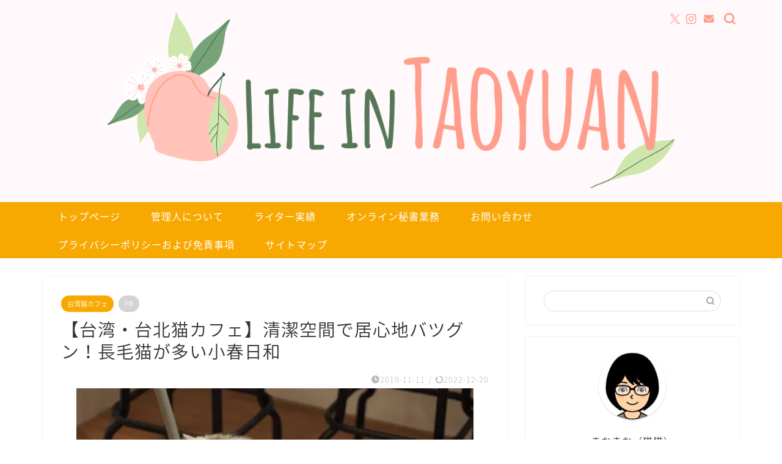

--- FILE ---
content_type: text/html; charset=UTF-8
request_url: https://lifeintaoyuan.com/2019/11/11/koharubiyori/
body_size: 27517
content:
<!DOCTYPE html>
<html lang="ja">
<head prefix="og: http://ogp.me/ns# fb: http://ogp.me/ns/fb# article: http://ogp.me/ns/article#">
<meta charset="utf-8">
<meta http-equiv="X-UA-Compatible" content="IE=edge">
<meta name="viewport" content="width=device-width, initial-scale=1">
<!-- ここからOGP -->
<meta property="og:type" content="blog">
			<meta property="og:title" content="【台湾・台北猫カフェ】清潔空間で居心地バツグン！長毛猫が多い小春日和｜Life in Taoyuan 台湾・桃園生活情報ブログ">
		<meta property="og:url" content="https://lifeintaoyuan.com/2019/11/11/koharubiyori/">
			<meta property="og:description" content="お店も新しく（リノベーション？）キレイで居心地がよくて、また行きたい猫カフェを発見しましたので、今回の記事で詳細をお伝えします。（モフモフ長毛猫が多めな猫カフェです。）＊こちらのカフェは、MRT松山新店線（緑ライン）の南京三民駅から徒歩12分ほどのところにあります。（ペット可のお店です！）">
						<meta property="og:image" content="https://i0.wp.com/lifeintaoyuan.com/wp-content/uploads/2019/11/9394efae45c1406d309912bf2da2c755.jpg?fit=650%2C487&ssl=1">
	<meta property="og:site_name" content="Life in Taoyuan 台湾・桃園生活情報ブログ">
<meta property="fb:admins" content="">
<meta name="twitter:card" content="summary_large_image">
	<meta name="twitter:site" content="@lifeintaoyuan">
<!-- ここまでOGP --> 

<meta name="description" content="お店も新しく（リノベーション？）キレイで居心地がよくて、また行きたい猫カフェを発見しましたので、今回の記事で詳細をお伝えします。（モフモフ長毛猫が多めな猫カフェです。）＊こちらのカフェは、MRT松山新店線（緑ライン）の南京三民駅から徒歩12分ほどのところにあります。（ペット可のお店です！）">
<link rel="canonical" href="https://lifeintaoyuan.com/2019/11/11/koharubiyori/">
<title>【台湾・台北猫カフェ】清潔空間で居心地バツグン！長毛猫が多い小春日和｜Life in Taoyuan 台湾・桃園生活情報ブログ</title>
<meta name='robots' content='max-image-preview:large' />
	<style>img:is([sizes="auto" i], [sizes^="auto," i]) { contain-intrinsic-size: 3000px 1500px }</style>
	<link rel='dns-prefetch' href='//cdnjs.cloudflare.com' />
<link rel='dns-prefetch' href='//use.fontawesome.com' />
<link rel='dns-prefetch' href='//secure.gravatar.com' />
<link rel='dns-prefetch' href='//stats.wp.com' />
<link rel='dns-prefetch' href='//v0.wordpress.com' />
<link rel='preconnect' href='//i0.wp.com' />
<link rel="alternate" type="application/rss+xml" title="Life in Taoyuan 台湾・桃園生活情報ブログ &raquo; フィード" href="https://lifeintaoyuan.com/feed/" />
<link rel="alternate" type="application/rss+xml" title="Life in Taoyuan 台湾・桃園生活情報ブログ &raquo; コメントフィード" href="https://lifeintaoyuan.com/comments/feed/" />
<link rel="alternate" type="application/rss+xml" title="Life in Taoyuan 台湾・桃園生活情報ブログ &raquo; 【台湾・台北猫カフェ】清潔空間で居心地バツグン！長毛猫が多い小春日和 のコメントのフィード" href="https://lifeintaoyuan.com/2019/11/11/koharubiyori/feed/" />
<script type="text/javascript">
/* <![CDATA[ */
window._wpemojiSettings = {"baseUrl":"https:\/\/s.w.org\/images\/core\/emoji\/16.0.1\/72x72\/","ext":".png","svgUrl":"https:\/\/s.w.org\/images\/core\/emoji\/16.0.1\/svg\/","svgExt":".svg","source":{"concatemoji":"https:\/\/lifeintaoyuan.com\/wp-includes\/js\/wp-emoji-release.min.js?ver=6.8.3"}};
/*! This file is auto-generated */
!function(s,n){var o,i,e;function c(e){try{var t={supportTests:e,timestamp:(new Date).valueOf()};sessionStorage.setItem(o,JSON.stringify(t))}catch(e){}}function p(e,t,n){e.clearRect(0,0,e.canvas.width,e.canvas.height),e.fillText(t,0,0);var t=new Uint32Array(e.getImageData(0,0,e.canvas.width,e.canvas.height).data),a=(e.clearRect(0,0,e.canvas.width,e.canvas.height),e.fillText(n,0,0),new Uint32Array(e.getImageData(0,0,e.canvas.width,e.canvas.height).data));return t.every(function(e,t){return e===a[t]})}function u(e,t){e.clearRect(0,0,e.canvas.width,e.canvas.height),e.fillText(t,0,0);for(var n=e.getImageData(16,16,1,1),a=0;a<n.data.length;a++)if(0!==n.data[a])return!1;return!0}function f(e,t,n,a){switch(t){case"flag":return n(e,"\ud83c\udff3\ufe0f\u200d\u26a7\ufe0f","\ud83c\udff3\ufe0f\u200b\u26a7\ufe0f")?!1:!n(e,"\ud83c\udde8\ud83c\uddf6","\ud83c\udde8\u200b\ud83c\uddf6")&&!n(e,"\ud83c\udff4\udb40\udc67\udb40\udc62\udb40\udc65\udb40\udc6e\udb40\udc67\udb40\udc7f","\ud83c\udff4\u200b\udb40\udc67\u200b\udb40\udc62\u200b\udb40\udc65\u200b\udb40\udc6e\u200b\udb40\udc67\u200b\udb40\udc7f");case"emoji":return!a(e,"\ud83e\udedf")}return!1}function g(e,t,n,a){var r="undefined"!=typeof WorkerGlobalScope&&self instanceof WorkerGlobalScope?new OffscreenCanvas(300,150):s.createElement("canvas"),o=r.getContext("2d",{willReadFrequently:!0}),i=(o.textBaseline="top",o.font="600 32px Arial",{});return e.forEach(function(e){i[e]=t(o,e,n,a)}),i}function t(e){var t=s.createElement("script");t.src=e,t.defer=!0,s.head.appendChild(t)}"undefined"!=typeof Promise&&(o="wpEmojiSettingsSupports",i=["flag","emoji"],n.supports={everything:!0,everythingExceptFlag:!0},e=new Promise(function(e){s.addEventListener("DOMContentLoaded",e,{once:!0})}),new Promise(function(t){var n=function(){try{var e=JSON.parse(sessionStorage.getItem(o));if("object"==typeof e&&"number"==typeof e.timestamp&&(new Date).valueOf()<e.timestamp+604800&&"object"==typeof e.supportTests)return e.supportTests}catch(e){}return null}();if(!n){if("undefined"!=typeof Worker&&"undefined"!=typeof OffscreenCanvas&&"undefined"!=typeof URL&&URL.createObjectURL&&"undefined"!=typeof Blob)try{var e="postMessage("+g.toString()+"("+[JSON.stringify(i),f.toString(),p.toString(),u.toString()].join(",")+"));",a=new Blob([e],{type:"text/javascript"}),r=new Worker(URL.createObjectURL(a),{name:"wpTestEmojiSupports"});return void(r.onmessage=function(e){c(n=e.data),r.terminate(),t(n)})}catch(e){}c(n=g(i,f,p,u))}t(n)}).then(function(e){for(var t in e)n.supports[t]=e[t],n.supports.everything=n.supports.everything&&n.supports[t],"flag"!==t&&(n.supports.everythingExceptFlag=n.supports.everythingExceptFlag&&n.supports[t]);n.supports.everythingExceptFlag=n.supports.everythingExceptFlag&&!n.supports.flag,n.DOMReady=!1,n.readyCallback=function(){n.DOMReady=!0}}).then(function(){return e}).then(function(){var e;n.supports.everything||(n.readyCallback(),(e=n.source||{}).concatemoji?t(e.concatemoji):e.wpemoji&&e.twemoji&&(t(e.twemoji),t(e.wpemoji)))}))}((window,document),window._wpemojiSettings);
/* ]]> */
</script>
<style id='wp-emoji-styles-inline-css' type='text/css'>

	img.wp-smiley, img.emoji {
		display: inline !important;
		border: none !important;
		box-shadow: none !important;
		height: 1em !important;
		width: 1em !important;
		margin: 0 0.07em !important;
		vertical-align: -0.1em !important;
		background: none !important;
		padding: 0 !important;
	}
</style>
<link rel='stylesheet' id='wp-block-library-css' href='https://lifeintaoyuan.com/wp-includes/css/dist/block-library/style.min.css?ver=6.8.3' type='text/css' media='all' />
<style id='classic-theme-styles-inline-css' type='text/css'>
/*! This file is auto-generated */
.wp-block-button__link{color:#fff;background-color:#32373c;border-radius:9999px;box-shadow:none;text-decoration:none;padding:calc(.667em + 2px) calc(1.333em + 2px);font-size:1.125em}.wp-block-file__button{background:#32373c;color:#fff;text-decoration:none}
</style>
<link rel='stylesheet' id='mediaelement-css' href='https://lifeintaoyuan.com/wp-includes/js/mediaelement/mediaelementplayer-legacy.min.css?ver=4.2.17' type='text/css' media='all' />
<link rel='stylesheet' id='wp-mediaelement-css' href='https://lifeintaoyuan.com/wp-includes/js/mediaelement/wp-mediaelement.min.css?ver=6.8.3' type='text/css' media='all' />
<style id='jetpack-sharing-buttons-style-inline-css' type='text/css'>
.jetpack-sharing-buttons__services-list{display:flex;flex-direction:row;flex-wrap:wrap;gap:0;list-style-type:none;margin:5px;padding:0}.jetpack-sharing-buttons__services-list.has-small-icon-size{font-size:12px}.jetpack-sharing-buttons__services-list.has-normal-icon-size{font-size:16px}.jetpack-sharing-buttons__services-list.has-large-icon-size{font-size:24px}.jetpack-sharing-buttons__services-list.has-huge-icon-size{font-size:36px}@media print{.jetpack-sharing-buttons__services-list{display:none!important}}.editor-styles-wrapper .wp-block-jetpack-sharing-buttons{gap:0;padding-inline-start:0}ul.jetpack-sharing-buttons__services-list.has-background{padding:1.25em 2.375em}
</style>
<style id='global-styles-inline-css' type='text/css'>
:root{--wp--preset--aspect-ratio--square: 1;--wp--preset--aspect-ratio--4-3: 4/3;--wp--preset--aspect-ratio--3-4: 3/4;--wp--preset--aspect-ratio--3-2: 3/2;--wp--preset--aspect-ratio--2-3: 2/3;--wp--preset--aspect-ratio--16-9: 16/9;--wp--preset--aspect-ratio--9-16: 9/16;--wp--preset--color--black: #000000;--wp--preset--color--cyan-bluish-gray: #abb8c3;--wp--preset--color--white: #ffffff;--wp--preset--color--pale-pink: #f78da7;--wp--preset--color--vivid-red: #cf2e2e;--wp--preset--color--luminous-vivid-orange: #ff6900;--wp--preset--color--luminous-vivid-amber: #fcb900;--wp--preset--color--light-green-cyan: #7bdcb5;--wp--preset--color--vivid-green-cyan: #00d084;--wp--preset--color--pale-cyan-blue: #8ed1fc;--wp--preset--color--vivid-cyan-blue: #0693e3;--wp--preset--color--vivid-purple: #9b51e0;--wp--preset--gradient--vivid-cyan-blue-to-vivid-purple: linear-gradient(135deg,rgba(6,147,227,1) 0%,rgb(155,81,224) 100%);--wp--preset--gradient--light-green-cyan-to-vivid-green-cyan: linear-gradient(135deg,rgb(122,220,180) 0%,rgb(0,208,130) 100%);--wp--preset--gradient--luminous-vivid-amber-to-luminous-vivid-orange: linear-gradient(135deg,rgba(252,185,0,1) 0%,rgba(255,105,0,1) 100%);--wp--preset--gradient--luminous-vivid-orange-to-vivid-red: linear-gradient(135deg,rgba(255,105,0,1) 0%,rgb(207,46,46) 100%);--wp--preset--gradient--very-light-gray-to-cyan-bluish-gray: linear-gradient(135deg,rgb(238,238,238) 0%,rgb(169,184,195) 100%);--wp--preset--gradient--cool-to-warm-spectrum: linear-gradient(135deg,rgb(74,234,220) 0%,rgb(151,120,209) 20%,rgb(207,42,186) 40%,rgb(238,44,130) 60%,rgb(251,105,98) 80%,rgb(254,248,76) 100%);--wp--preset--gradient--blush-light-purple: linear-gradient(135deg,rgb(255,206,236) 0%,rgb(152,150,240) 100%);--wp--preset--gradient--blush-bordeaux: linear-gradient(135deg,rgb(254,205,165) 0%,rgb(254,45,45) 50%,rgb(107,0,62) 100%);--wp--preset--gradient--luminous-dusk: linear-gradient(135deg,rgb(255,203,112) 0%,rgb(199,81,192) 50%,rgb(65,88,208) 100%);--wp--preset--gradient--pale-ocean: linear-gradient(135deg,rgb(255,245,203) 0%,rgb(182,227,212) 50%,rgb(51,167,181) 100%);--wp--preset--gradient--electric-grass: linear-gradient(135deg,rgb(202,248,128) 0%,rgb(113,206,126) 100%);--wp--preset--gradient--midnight: linear-gradient(135deg,rgb(2,3,129) 0%,rgb(40,116,252) 100%);--wp--preset--font-size--small: 13px;--wp--preset--font-size--medium: 20px;--wp--preset--font-size--large: 36px;--wp--preset--font-size--x-large: 42px;--wp--preset--spacing--20: 0.44rem;--wp--preset--spacing--30: 0.67rem;--wp--preset--spacing--40: 1rem;--wp--preset--spacing--50: 1.5rem;--wp--preset--spacing--60: 2.25rem;--wp--preset--spacing--70: 3.38rem;--wp--preset--spacing--80: 5.06rem;--wp--preset--shadow--natural: 6px 6px 9px rgba(0, 0, 0, 0.2);--wp--preset--shadow--deep: 12px 12px 50px rgba(0, 0, 0, 0.4);--wp--preset--shadow--sharp: 6px 6px 0px rgba(0, 0, 0, 0.2);--wp--preset--shadow--outlined: 6px 6px 0px -3px rgba(255, 255, 255, 1), 6px 6px rgba(0, 0, 0, 1);--wp--preset--shadow--crisp: 6px 6px 0px rgba(0, 0, 0, 1);}:where(.is-layout-flex){gap: 0.5em;}:where(.is-layout-grid){gap: 0.5em;}body .is-layout-flex{display: flex;}.is-layout-flex{flex-wrap: wrap;align-items: center;}.is-layout-flex > :is(*, div){margin: 0;}body .is-layout-grid{display: grid;}.is-layout-grid > :is(*, div){margin: 0;}:where(.wp-block-columns.is-layout-flex){gap: 2em;}:where(.wp-block-columns.is-layout-grid){gap: 2em;}:where(.wp-block-post-template.is-layout-flex){gap: 1.25em;}:where(.wp-block-post-template.is-layout-grid){gap: 1.25em;}.has-black-color{color: var(--wp--preset--color--black) !important;}.has-cyan-bluish-gray-color{color: var(--wp--preset--color--cyan-bluish-gray) !important;}.has-white-color{color: var(--wp--preset--color--white) !important;}.has-pale-pink-color{color: var(--wp--preset--color--pale-pink) !important;}.has-vivid-red-color{color: var(--wp--preset--color--vivid-red) !important;}.has-luminous-vivid-orange-color{color: var(--wp--preset--color--luminous-vivid-orange) !important;}.has-luminous-vivid-amber-color{color: var(--wp--preset--color--luminous-vivid-amber) !important;}.has-light-green-cyan-color{color: var(--wp--preset--color--light-green-cyan) !important;}.has-vivid-green-cyan-color{color: var(--wp--preset--color--vivid-green-cyan) !important;}.has-pale-cyan-blue-color{color: var(--wp--preset--color--pale-cyan-blue) !important;}.has-vivid-cyan-blue-color{color: var(--wp--preset--color--vivid-cyan-blue) !important;}.has-vivid-purple-color{color: var(--wp--preset--color--vivid-purple) !important;}.has-black-background-color{background-color: var(--wp--preset--color--black) !important;}.has-cyan-bluish-gray-background-color{background-color: var(--wp--preset--color--cyan-bluish-gray) !important;}.has-white-background-color{background-color: var(--wp--preset--color--white) !important;}.has-pale-pink-background-color{background-color: var(--wp--preset--color--pale-pink) !important;}.has-vivid-red-background-color{background-color: var(--wp--preset--color--vivid-red) !important;}.has-luminous-vivid-orange-background-color{background-color: var(--wp--preset--color--luminous-vivid-orange) !important;}.has-luminous-vivid-amber-background-color{background-color: var(--wp--preset--color--luminous-vivid-amber) !important;}.has-light-green-cyan-background-color{background-color: var(--wp--preset--color--light-green-cyan) !important;}.has-vivid-green-cyan-background-color{background-color: var(--wp--preset--color--vivid-green-cyan) !important;}.has-pale-cyan-blue-background-color{background-color: var(--wp--preset--color--pale-cyan-blue) !important;}.has-vivid-cyan-blue-background-color{background-color: var(--wp--preset--color--vivid-cyan-blue) !important;}.has-vivid-purple-background-color{background-color: var(--wp--preset--color--vivid-purple) !important;}.has-black-border-color{border-color: var(--wp--preset--color--black) !important;}.has-cyan-bluish-gray-border-color{border-color: var(--wp--preset--color--cyan-bluish-gray) !important;}.has-white-border-color{border-color: var(--wp--preset--color--white) !important;}.has-pale-pink-border-color{border-color: var(--wp--preset--color--pale-pink) !important;}.has-vivid-red-border-color{border-color: var(--wp--preset--color--vivid-red) !important;}.has-luminous-vivid-orange-border-color{border-color: var(--wp--preset--color--luminous-vivid-orange) !important;}.has-luminous-vivid-amber-border-color{border-color: var(--wp--preset--color--luminous-vivid-amber) !important;}.has-light-green-cyan-border-color{border-color: var(--wp--preset--color--light-green-cyan) !important;}.has-vivid-green-cyan-border-color{border-color: var(--wp--preset--color--vivid-green-cyan) !important;}.has-pale-cyan-blue-border-color{border-color: var(--wp--preset--color--pale-cyan-blue) !important;}.has-vivid-cyan-blue-border-color{border-color: var(--wp--preset--color--vivid-cyan-blue) !important;}.has-vivid-purple-border-color{border-color: var(--wp--preset--color--vivid-purple) !important;}.has-vivid-cyan-blue-to-vivid-purple-gradient-background{background: var(--wp--preset--gradient--vivid-cyan-blue-to-vivid-purple) !important;}.has-light-green-cyan-to-vivid-green-cyan-gradient-background{background: var(--wp--preset--gradient--light-green-cyan-to-vivid-green-cyan) !important;}.has-luminous-vivid-amber-to-luminous-vivid-orange-gradient-background{background: var(--wp--preset--gradient--luminous-vivid-amber-to-luminous-vivid-orange) !important;}.has-luminous-vivid-orange-to-vivid-red-gradient-background{background: var(--wp--preset--gradient--luminous-vivid-orange-to-vivid-red) !important;}.has-very-light-gray-to-cyan-bluish-gray-gradient-background{background: var(--wp--preset--gradient--very-light-gray-to-cyan-bluish-gray) !important;}.has-cool-to-warm-spectrum-gradient-background{background: var(--wp--preset--gradient--cool-to-warm-spectrum) !important;}.has-blush-light-purple-gradient-background{background: var(--wp--preset--gradient--blush-light-purple) !important;}.has-blush-bordeaux-gradient-background{background: var(--wp--preset--gradient--blush-bordeaux) !important;}.has-luminous-dusk-gradient-background{background: var(--wp--preset--gradient--luminous-dusk) !important;}.has-pale-ocean-gradient-background{background: var(--wp--preset--gradient--pale-ocean) !important;}.has-electric-grass-gradient-background{background: var(--wp--preset--gradient--electric-grass) !important;}.has-midnight-gradient-background{background: var(--wp--preset--gradient--midnight) !important;}.has-small-font-size{font-size: var(--wp--preset--font-size--small) !important;}.has-medium-font-size{font-size: var(--wp--preset--font-size--medium) !important;}.has-large-font-size{font-size: var(--wp--preset--font-size--large) !important;}.has-x-large-font-size{font-size: var(--wp--preset--font-size--x-large) !important;}
:where(.wp-block-post-template.is-layout-flex){gap: 1.25em;}:where(.wp-block-post-template.is-layout-grid){gap: 1.25em;}
:where(.wp-block-columns.is-layout-flex){gap: 2em;}:where(.wp-block-columns.is-layout-grid){gap: 2em;}
:root :where(.wp-block-pullquote){font-size: 1.5em;line-height: 1.6;}
</style>
<link rel='stylesheet' id='ppress-frontend-css' href='https://lifeintaoyuan.com/wp-content/plugins/wp-user-avatar/assets/css/frontend.min.css?ver=4.16.8' type='text/css' media='all' />
<link rel='stylesheet' id='ppress-flatpickr-css' href='https://lifeintaoyuan.com/wp-content/plugins/wp-user-avatar/assets/flatpickr/flatpickr.min.css?ver=4.16.8' type='text/css' media='all' />
<link rel='stylesheet' id='ppress-select2-css' href='https://lifeintaoyuan.com/wp-content/plugins/wp-user-avatar/assets/select2/select2.min.css?ver=6.8.3' type='text/css' media='all' />
<link rel='stylesheet' id='dashicons-css' href='https://lifeintaoyuan.com/wp-includes/css/dashicons.min.css?ver=6.8.3' type='text/css' media='all' />
<link rel='stylesheet' id='thickbox-css' href='https://lifeintaoyuan.com/wp-includes/js/thickbox/thickbox.css?ver=6.8.3' type='text/css' media='all' />
<link rel='stylesheet' id='formzu_plugin_client-css' href='https://lifeintaoyuan.com/wp-content/plugins/formzu-wp/css/formzu_plugin_client.css?ver=1758868903' type='text/css' media='all' />
<link rel='stylesheet' id='parent-style-css' href='https://lifeintaoyuan.com/wp-content/themes/jin/style.css?ver=6.8.3' type='text/css' media='all' />
<link rel='stylesheet' id='theme-style-css' href='https://lifeintaoyuan.com/wp-content/themes/jin-child/style.css?ver=6.8.3' type='text/css' media='all' />
<link rel='stylesheet' id='fontawesome-style-css' href='https://use.fontawesome.com/releases/v5.6.3/css/all.css?ver=6.8.3' type='text/css' media='all' />
<link rel='stylesheet' id='swiper-style-css' href='https://cdnjs.cloudflare.com/ajax/libs/Swiper/4.0.7/css/swiper.min.css?ver=6.8.3' type='text/css' media='all' />
<script type="text/javascript" src="https://lifeintaoyuan.com/wp-includes/js/jquery/jquery.min.js?ver=3.7.1" id="jquery-core-js"></script>
<script type="text/javascript" src="https://lifeintaoyuan.com/wp-includes/js/jquery/jquery-migrate.min.js?ver=3.4.1" id="jquery-migrate-js"></script>
<script type="text/javascript" src="https://lifeintaoyuan.com/wp-content/plugins/wp-user-avatar/assets/flatpickr/flatpickr.min.js?ver=4.16.8" id="ppress-flatpickr-js"></script>
<script type="text/javascript" src="https://lifeintaoyuan.com/wp-content/plugins/wp-user-avatar/assets/select2/select2.min.js?ver=4.16.8" id="ppress-select2-js"></script>
<link rel="https://api.w.org/" href="https://lifeintaoyuan.com/wp-json/" /><link rel="alternate" title="JSON" type="application/json" href="https://lifeintaoyuan.com/wp-json/wp/v2/posts/2148" /><link rel='shortlink' href='https://wp.me/palgms-yE' />
<link rel="alternate" title="oEmbed (JSON)" type="application/json+oembed" href="https://lifeintaoyuan.com/wp-json/oembed/1.0/embed?url=https%3A%2F%2Flifeintaoyuan.com%2F2019%2F11%2F11%2Fkoharubiyori%2F" />
<link rel="alternate" title="oEmbed (XML)" type="text/xml+oembed" href="https://lifeintaoyuan.com/wp-json/oembed/1.0/embed?url=https%3A%2F%2Flifeintaoyuan.com%2F2019%2F11%2F11%2Fkoharubiyori%2F&#038;format=xml" />
	<style>img#wpstats{display:none}</style>
			<style type="text/css">
		#wrapper {
			background-color: #ffffff;
			background-image: url();
					}

		.related-entry-headline-text span:before,
		#comment-title span:before,
		#reply-title span:before {
			background-color: #ff9e8c;
			border-color: #ff9e8c !important;
		}

		#breadcrumb:after,
		#page-top a {
			background-color: #f8a900;
		}

		footer {
			background-color: #f8a900;
		}

		.footer-inner a,
		#copyright,
		#copyright-center {
			border-color: #fff !important;
			color: #fff !important;
		}

		#footer-widget-area {
			border-color: #fff !important;
		}

		.page-top-footer a {
			color: #f8a900 !important;
		}

		#breadcrumb ul li,
		#breadcrumb ul li a {
			color: #f8a900 !important;
		}

		body,
		a,
		a:link,
		a:visited,
		.my-profile,
		.widgettitle,
		.tabBtn-mag label {
			color: #333333;
		}

		a:hover {
			color: #53bcb5;
		}

		.widget_nav_menu ul>li>a:before,
		.widget_categories ul>li>a:before,
		.widget_pages ul>li>a:before,
		.widget_recent_entries ul>li>a:before,
		.widget_archive ul>li>a:before,
		.widget_archive form:after,
		.widget_categories form:after,
		.widget_nav_menu ul>li>ul.sub-menu>li>a:before,
		.widget_categories ul>li>.children>li>a:before,
		.widget_pages ul>li>.children>li>a:before,
		.widget_nav_menu ul>li>ul.sub-menu>li>ul.sub-menu li>a:before,
		.widget_categories ul>li>.children>li>.children li>a:before,
		.widget_pages ul>li>.children>li>.children li>a:before {
			color: #ff9e8c;
		}

		.widget_nav_menu ul .sub-menu .sub-menu li a:before {
			background-color: #333333 !important;
		}

		.d--labeling-act-border {
			border-color: rgba(51, 51, 51, 0.18);
		}

		.c--labeling-act.d--labeling-act-solid {
			background-color: rgba(51, 51, 51, 0.06);
		}

		.a--labeling-act {
			color: rgba(51, 51, 51, 0.6);
		}

		.a--labeling-small-act span {
			background-color: rgba(51, 51, 51, 0.21);
		}

		.c--labeling-act.d--labeling-act-strong {
			background-color: rgba(51, 51, 51, 0.045);
		}

		.d--labeling-act-strong .a--labeling-act {
			color: rgba(51, 51, 51, 0.75);
		}


		footer .footer-widget,
		footer .footer-widget a,
		footer .footer-widget ul li,
		.footer-widget.widget_nav_menu ul>li>a:before,
		.footer-widget.widget_categories ul>li>a:before,
		.footer-widget.widget_recent_entries ul>li>a:before,
		.footer-widget.widget_pages ul>li>a:before,
		.footer-widget.widget_archive ul>li>a:before,
		footer .widget_tag_cloud .tagcloud a:before {
			color: #fff !important;
			border-color: #fff !important;
		}

		footer .footer-widget .widgettitle {
			color: #fff !important;
			border-color: #f8a900 !important;
		}

		footer .widget_nav_menu ul .children .children li a:before,
		footer .widget_categories ul .children .children li a:before,
		footer .widget_nav_menu ul .sub-menu .sub-menu li a:before {
			background-color: #fff !important;
		}

		#drawernav a:hover,
		.post-list-title,
		#prev-next p,
		#toc_container .toc_list li a {
			color: #333333 !important;
		}

		#header-box {
			background-color: #fff9fb;
		}

		@media (min-width: 768px) {

			#header-box .header-box10-bg:before,
			#header-box .header-box11-bg:before {
				border-radius: 2px;
			}
		}

		@media (min-width: 768px) {
			.top-image-meta {
				margin-top: calc(0px - 30px);
			}
		}

		@media (min-width: 1200px) {
			.top-image-meta {
				margin-top: calc(0px);
			}
		}

		.pickup-contents:before {
			background-color: #fff9fb !important;
		}

		.main-image-text {
			color: #555;
		}

		.main-image-text-sub {
			color: #555;
		}

		@media (min-width: 481px) {
			#site-info {
				padding-top: 20px !important;
				padding-bottom: 20px !important;
			}
		}

		#site-info span a {
			color: #ff9e8c !important;
		}

		#headmenu .headsns .line a svg {
			fill: #ff9e8c !important;
		}

		#headmenu .headsns a,
		#headmenu {
			color: #ff9e8c !important;
			border-color: #ff9e8c !important;
		}

		.profile-follow .line-sns a svg {
			fill: #ff9e8c !important;
		}

		.profile-follow .line-sns a:hover svg {
			fill: #f8a900 !important;
		}

		.profile-follow a {
			color: #ff9e8c !important;
			border-color: #ff9e8c !important;
		}

		.profile-follow a:hover,
		#headmenu .headsns a:hover {
			color: #f8a900 !important;
			border-color: #f8a900 !important;
		}

		.search-box:hover {
			color: #f8a900 !important;
			border-color: #f8a900 !important;
		}

		#header #headmenu .headsns .line a:hover svg {
			fill: #f8a900 !important;
		}

		.cps-icon-bar,
		#navtoggle:checked+.sp-menu-open .cps-icon-bar {
			background-color: #ff9e8c;
		}

		#nav-container {
			background-color: #f8a900;
		}

		.menu-box .menu-item svg {
			fill: #ffffff;
		}

		#drawernav ul.menu-box>li>a,
		#drawernav2 ul.menu-box>li>a,
		#drawernav3 ul.menu-box>li>a,
		#drawernav4 ul.menu-box>li>a,
		#drawernav5 ul.menu-box>li>a,
		#drawernav ul.menu-box>li.menu-item-has-children:after,
		#drawernav2 ul.menu-box>li.menu-item-has-children:after,
		#drawernav3 ul.menu-box>li.menu-item-has-children:after,
		#drawernav4 ul.menu-box>li.menu-item-has-children:after,
		#drawernav5 ul.menu-box>li.menu-item-has-children:after {
			color: #ffffff !important;
		}

		#drawernav ul.menu-box li a,
		#drawernav2 ul.menu-box li a,
		#drawernav3 ul.menu-box li a,
		#drawernav4 ul.menu-box li a,
		#drawernav5 ul.menu-box li a {
			font-size: 16px !important;
		}

		#drawernav3 ul.menu-box>li {
			color: #333333 !important;
		}

		#drawernav4 .menu-box>.menu-item>a:after,
		#drawernav3 .menu-box>.menu-item>a:after,
		#drawernav .menu-box>.menu-item>a:after {
			background-color: #ffffff !important;
		}

		#drawernav2 .menu-box>.menu-item:hover,
		#drawernav5 .menu-box>.menu-item:hover {
			border-top-color: #ff9e8c !important;
		}

		.cps-info-bar a {
			background-color: #f8a900 !important;
		}

		@media (min-width: 768px) {
			.post-list-mag .post-list-item:not(:nth-child(2n)) {
				margin-right: 2.6%;
			}
		}

		@media (min-width: 768px) {

			#tab-1:checked~.tabBtn-mag li [for="tab-1"]:after,
			#tab-2:checked~.tabBtn-mag li [for="tab-2"]:after,
			#tab-3:checked~.tabBtn-mag li [for="tab-3"]:after,
			#tab-4:checked~.tabBtn-mag li [for="tab-4"]:after {
				border-top-color: #ff9e8c !important;
			}

			.tabBtn-mag label {
				border-bottom-color: #ff9e8c !important;
			}
		}

		#tab-1:checked~.tabBtn-mag li [for="tab-1"],
		#tab-2:checked~.tabBtn-mag li [for="tab-2"],
		#tab-3:checked~.tabBtn-mag li [for="tab-3"],
		#tab-4:checked~.tabBtn-mag li [for="tab-4"],
		#prev-next a.next:after,
		#prev-next a.prev:after,
		.more-cat-button a:hover span:before {
			background-color: #ff9e8c !important;
		}


		.swiper-slide .post-list-cat,
		.post-list-mag .post-list-cat,
		.post-list-mag3col .post-list-cat,
		.post-list-mag-sp1col .post-list-cat,
		.swiper-pagination-bullet-active,
		.pickup-cat,
		.post-list .post-list-cat,
		#breadcrumb .bcHome a:hover span:before,
		.popular-item:nth-child(1) .pop-num,
		.popular-item:nth-child(2) .pop-num,
		.popular-item:nth-child(3) .pop-num {
			background-color: #f8a900 !important;
		}

		.sidebar-btn a,
		.profile-sns-menu {
			background-color: #f8a900 !important;
		}

		.sp-sns-menu a,
		.pickup-contents-box a:hover .pickup-title {
			border-color: #ff9e8c !important;
			color: #ff9e8c !important;
		}

		.pro-line svg {
			fill: #ff9e8c !important;
		}

		.cps-post-cat a,
		.meta-cat,
		.popular-cat {
			background-color: #f8a900 !important;
			border-color: #f8a900 !important;
		}

		.tagicon,
		.tag-box a,
		#toc_container .toc_list>li,
		#toc_container .toc_title {
			color: #ff9e8c !important;
		}

		.widget_tag_cloud a::before {
			color: #333333 !important;
		}

		.tag-box a,
		#toc_container:before {
			border-color: #ff9e8c !important;
		}

		.cps-post-cat a:hover {
			color: #53bcb5 !important;
		}

		.pagination li:not([class*="current"]) a:hover,
		.widget_tag_cloud a:hover {
			background-color: #ff9e8c !important;
		}

		.pagination li:not([class*="current"]) a:hover {
			opacity: 0.5 !important;
		}

		.pagination li.current a {
			background-color: #ff9e8c !important;
			border-color: #ff9e8c !important;
		}

		.nextpage a:hover span {
			color: #ff9e8c !important;
			border-color: #ff9e8c !important;
		}

		.cta-content:before {
			background-color: #ffffff !important;
		}

		.cta-text,
		.info-title {
			color: #877179 !important;
		}

		#footer-widget-area.footer_style1 .widgettitle {
			border-color: #f8a900 !important;
		}

		.sidebar_style1 .widgettitle,
		.sidebar_style5 .widgettitle {
			border-color: #ff9e8c !important;
		}

		.sidebar_style2 .widgettitle,
		.sidebar_style4 .widgettitle,
		.sidebar_style6 .widgettitle,
		#home-bottom-widget .widgettitle,
		#home-top-widget .widgettitle,
		#post-bottom-widget .widgettitle,
		#post-top-widget .widgettitle {
			background-color: #ff9e8c !important;
		}

		#home-bottom-widget .widget_search .search-box input[type="submit"],
		#home-top-widget .widget_search .search-box input[type="submit"],
		#post-bottom-widget .widget_search .search-box input[type="submit"],
		#post-top-widget .widget_search .search-box input[type="submit"] {
			background-color: #f8a900 !important;
		}

		.tn-logo-size {
			font-size: 80% !important;
		}

		@media (min-width: 481px) {
			.tn-logo-size img {
				width: calc(80%*0.5) !important;
			}
		}

		@media (min-width: 768px) {
			.tn-logo-size img {
				width: calc(80%*2.2) !important;
			}
		}

		@media (min-width: 1200px) {
			.tn-logo-size img {
				width: 80% !important;
			}
		}

		.sp-logo-size {
			font-size: 120% !important;
		}

		.sp-logo-size img {
			width: 120% !important;
		}

		.cps-post-main ul>li:before,
		.cps-post-main ol>li:before {
			background-color: #f8a900 !important;
		}

		.profile-card .profile-title {
			background-color: #ff9e8c !important;
		}

		.profile-card {
			border-color: #ff9e8c !important;
		}

		.cps-post-main a {
			color: #53bcb5;
		}

		.cps-post-main .marker {
			background: -webkit-linear-gradient(transparent 0%, #b3e6e0 0%);
			background: linear-gradient(transparent 0%, #b3e6e0 0%);
		}

		.cps-post-main .marker2 {
			background: -webkit-linear-gradient(transparent 60%, #a9eaf2 0%);
			background: linear-gradient(transparent 60%, #a9eaf2 0%);
		}

		.cps-post-main .jic-sc {
			color: #e9546b;
		}


		.simple-box1 {
			border-color: #68d6cb !important;
		}

		.simple-box2 {
			border-color: #f2bf7d !important;
		}

		.simple-box3 {
			border-color: #68d6cb !important;
		}

		.simple-box4 {
			border-color: #7badd8 !important;
		}

		.simple-box4:before {
			background-color: #7badd8;
		}

		.simple-box5 {
			border-color: #e896c7 !important;
		}

		.simple-box5:before {
			background-color: #e896c7;
		}

		.simple-box6 {
			background-color: #fffdef !important;
		}

		.simple-box7 {
			border-color: #def1f9 !important;
		}

		.simple-box7:before {
			background-color: #def1f9 !important;
		}

		.simple-box8 {
			border-color: #96ddc1 !important;
		}

		.simple-box8:before {
			background-color: #96ddc1 !important;
		}

		.simple-box9:before {
			background-color: #e1c0e8 !important;
		}

		.simple-box9:after {
			border-color: #e1c0e8 #e1c0e8 #fff #fff !important;
		}

		.kaisetsu-box1:before,
		.kaisetsu-box1-title {
			background-color: #ffb49e !important;
		}

		.kaisetsu-box2 {
			border-color: #68d6cb !important;
		}

		.kaisetsu-box2-title {
			background-color: #68d6cb !important;
		}

		.kaisetsu-box4 {
			border-color: #ea91a9 !important;
		}

		.kaisetsu-box4-title {
			background-color: #ea91a9 !important;
		}

		.kaisetsu-box5:before {
			background-color: #57b3ba !important;
		}

		.kaisetsu-box5-title {
			background-color: #57b3ba !important;
		}

		.concept-box1 {
			border-color: #85db8f !important;
		}

		.concept-box1:after {
			background-color: #85db8f !important;
		}

		.concept-box1:before {
			content: "ポイント" !important;
			color: #85db8f !important;
		}

		.concept-box2 {
			border-color: #f7cf6a !important;
		}

		.concept-box2:after {
			background-color: #f7cf6a !important;
		}

		.concept-box2:before {
			content: "注意点" !important;
			color: #f7cf6a !important;
		}

		.concept-box3 {
			border-color: #86cee8 !important;
		}

		.concept-box3:after {
			background-color: #86cee8 !important;
		}

		.concept-box3:before {
			content: "良い例" !important;
			color: #86cee8 !important;
		}

		.concept-box4 {
			border-color: #ed8989 !important;
		}

		.concept-box4:after {
			background-color: #ed8989 !important;
		}

		.concept-box4:before {
			content: "悪い例" !important;
			color: #ed8989 !important;
		}

		.concept-box5 {
			border-color: #9e9e9e !important;
		}

		.concept-box5:after {
			background-color: #9e9e9e !important;
		}

		.concept-box5:before {
			content: "参考" !important;
			color: #9e9e9e !important;
		}

		.concept-box6 {
			border-color: #8eaced !important;
		}

		.concept-box6:after {
			background-color: #8eaced !important;
		}

		.concept-box6:before {
			content: "メモ" !important;
			color: #8eaced !important;
		}

		.innerlink-box1,
		.blog-card {
			border-color: #f8a900 !important;
		}

		.innerlink-box1-title {
			background-color: #f8a900 !important;
			border-color: #f8a900 !important;
		}

		.innerlink-box1:before,
		.blog-card-hl-box {
			background-color: #f8a900 !important;
		}

		.jin-ac-box01-title::after {
			color: #ff9e8c;
		}

		.color-button01 a,
		.color-button01 a:hover,
		.color-button01:before {
			background-color: #ff9e8c !important;
		}

		.top-image-btn-color a,
		.top-image-btn-color a:hover,
		.top-image-btn-color:before {
			background-color: #ffcd44 !important;
		}

		.color-button02 a,
		.color-button02 a:hover,
		.color-button02:before {
			background-color: #f8a900 !important;
		}

		.color-button01-big a,
		.color-button01-big a:hover,
		.color-button01-big:before {
			background-color: #ff9e8c !important;
		}

		.color-button01-big a,
		.color-button01-big:before {
			border-radius: 50px !important;
		}

		.color-button01-big a {
			padding-top: 20px !important;
			padding-bottom: 20px !important;
		}

		.color-button02-big a,
		.color-button02-big a:hover,
		.color-button02-big:before {
			background-color: #f8a900 !important;
		}

		.color-button02-big a,
		.color-button02-big:before {
			border-radius: 50px !important;
		}

		.color-button02-big a {
			padding-top: 20px !important;
			padding-bottom: 20px !important;
		}

		.color-button01-big {
			width: 75% !important;
		}

		.color-button02-big {
			width: 75% !important;
		}

		.top-image-btn-color a:hover,
		.color-button01 a:hover,
		.color-button02 a:hover,
		.color-button01-big a:hover,
		.color-button02-big a:hover {
			opacity: 1;
		}

		.h2-style01 h2,
		.h2-style02 h2:before,
		.h2-style03 h2,
		.h2-style04 h2:before,
		.h2-style05 h2,
		.h2-style07 h2:before,
		.h2-style07 h2:after,
		.h3-style03 h3:before,
		.h3-style02 h3:before,
		.h3-style05 h3:before,
		.h3-style07 h3:before,
		.h2-style08 h2:after,
		.h2-style10 h2:before,
		.h2-style10 h2:after,
		.h3-style02 h3:after,
		.h4-style02 h4:before {
			background-color: #ff9e8c !important;
		}

		.h3-style01 h3,
		.h3-style04 h3,
		.h3-style05 h3,
		.h3-style06 h3,
		.h4-style01 h4,
		.h2-style02 h2,
		.h2-style08 h2,
		.h2-style08 h2:before,
		.h2-style09 h2,
		.h4-style03 h4 {
			border-color: #ff9e8c !important;
		}

		.h2-style05 h2:before {
			border-top-color: #ff9e8c !important;
		}

		.h2-style06 h2:before,
		.sidebar_style3 .widgettitle:after {
			background-image: linear-gradient(-45deg,
					transparent 25%,
					#ff9e8c 25%,
					#ff9e8c 50%,
					transparent 50%,
					transparent 75%,
					#ff9e8c 75%,
					#ff9e8c);
		}

		.jin-h2-icons.h2-style02 h2 .jic:before,
		.jin-h2-icons.h2-style04 h2 .jic:before,
		.jin-h2-icons.h2-style06 h2 .jic:before,
		.jin-h2-icons.h2-style07 h2 .jic:before,
		.jin-h2-icons.h2-style08 h2 .jic:before,
		.jin-h2-icons.h2-style09 h2 .jic:before,
		.jin-h2-icons.h2-style10 h2 .jic:before,
		.jin-h3-icons.h3-style01 h3 .jic:before,
		.jin-h3-icons.h3-style02 h3 .jic:before,
		.jin-h3-icons.h3-style03 h3 .jic:before,
		.jin-h3-icons.h3-style04 h3 .jic:before,
		.jin-h3-icons.h3-style05 h3 .jic:before,
		.jin-h3-icons.h3-style06 h3 .jic:before,
		.jin-h3-icons.h3-style07 h3 .jic:before,
		.jin-h4-icons.h4-style01 h4 .jic:before,
		.jin-h4-icons.h4-style02 h4 .jic:before,
		.jin-h4-icons.h4-style03 h4 .jic:before,
		.jin-h4-icons.h4-style04 h4 .jic:before {
			color: #ff9e8c;
		}

		@media all and (-ms-high-contrast:none) {

			*::-ms-backdrop,
			.color-button01:before,
			.color-button02:before,
			.color-button01-big:before,
			.color-button02-big:before {
				background-color: #595857 !important;
			}
		}

		.jin-lp-h2 h2,
		.jin-lp-h2 h2 {
			background-color: transparent !important;
			border-color: transparent !important;
			color: #333333 !important;
		}

		.jincolumn-h3style2 {
			border-color: #ff9e8c !important;
		}

		.jinlph2-style1 h2:first-letter {
			color: #ff9e8c !important;
		}

		.jinlph2-style2 h2,
		.jinlph2-style3 h2 {
			border-color: #ff9e8c !important;
		}

		.jin-photo-title .jin-fusen1-down,
		.jin-photo-title .jin-fusen1-even,
		.jin-photo-title .jin-fusen1-up {
			border-left-color: #ff9e8c;
		}

		.jin-photo-title .jin-fusen2,
		.jin-photo-title .jin-fusen3 {
			background-color: #ff9e8c;
		}

		.jin-photo-title .jin-fusen2:before,
		.jin-photo-title .jin-fusen3:before {
			border-top-color: #ff9e8c;
		}

		.has-huge-font-size {
			font-size: 42px !important;
		}

		.has-large-font-size {
			font-size: 36px !important;
		}

		.has-medium-font-size {
			font-size: 20px !important;
		}

		.has-normal-font-size {
			font-size: 16px !important;
		}

		.has-small-font-size {
			font-size: 13px !important;
		}
	</style>

<!-- Jetpack Open Graph Tags -->
<meta property="og:type" content="article" />
<meta property="og:title" content="【台湾・台北猫カフェ】清潔空間で居心地バツグン！長毛猫が多い小春日和" />
<meta property="og:url" content="https://lifeintaoyuan.com/2019/11/11/koharubiyori/" />
<meta property="og:description" content="こんにちは、猫猫（まおまお）です。 &nbsp; 今回ご紹介する猫カフェは、以前取り上げた猫カフェ2軒から比較&hellip;" />
<meta property="article:published_time" content="2019-11-10T15:00:43+00:00" />
<meta property="article:modified_time" content="2022-12-20T14:04:41+00:00" />
<meta property="og:site_name" content="Life in Taoyuan 台湾・桃園生活情報ブログ" />
<meta property="og:image" content="https://i0.wp.com/lifeintaoyuan.com/wp-content/uploads/2019/11/9394efae45c1406d309912bf2da2c755.jpg?fit=650%2C487&#038;ssl=1" />
<meta property="og:image:width" content="650" />
<meta property="og:image:height" content="487" />
<meta property="og:image:alt" content="" />
<meta property="og:locale" content="ja_JP" />
<meta name="twitter:text:title" content="【台湾・台北猫カフェ】清潔空間で居心地バツグン！長毛猫が多い小春日和" />
<meta name="twitter:image" content="https://i0.wp.com/lifeintaoyuan.com/wp-content/uploads/2019/11/9394efae45c1406d309912bf2da2c755.jpg?fit=650%2C487&#038;ssl=1&#038;w=640" />
<meta name="twitter:card" content="summary_large_image" />

<!-- End Jetpack Open Graph Tags -->
	<style type="text/css">
		/*<!-- rtoc -->*/
		.rtoc-mokuji-content {
			background-color: #ffffff;
		}

		.rtoc-mokuji-content.frame1 {
			border: 1px solid #79bd9a;
		}

		.rtoc-mokuji-content #rtoc-mokuji-title {
			color: #79bd9a;
		}

		.rtoc-mokuji-content .rtoc-mokuji li>a {
			color: #757575;
		}

		.rtoc-mokuji-content .mokuji_ul.level-1>.rtoc-item::before {
			background-color: #fcaa00 !important;
		}

		.rtoc-mokuji-content .mokuji_ul.level-2>.rtoc-item::before {
			background-color: #fcaa00 !important;
		}

		.rtoc-mokuji-content.frame2::before,
		.rtoc-mokuji-content.frame3,
		.rtoc-mokuji-content.frame4,
		.rtoc-mokuji-content.frame5 {
			border-color: #79bd9a !important;
		}

		.rtoc-mokuji-content.frame5::before,
		.rtoc-mokuji-content.frame5::after {
			background-color: #79bd9a;
		}

		.widget_block #rtoc-mokuji-widget-wrapper .rtoc-mokuji.level-1 .rtoc-item.rtoc-current:after,
		.widget #rtoc-mokuji-widget-wrapper .rtoc-mokuji.level-1 .rtoc-item.rtoc-current:after,
		#scrollad #rtoc-mokuji-widget-wrapper .rtoc-mokuji.level-1 .rtoc-item.rtoc-current:after,
		#sideBarTracking #rtoc-mokuji-widget-wrapper .rtoc-mokuji.level-1 .rtoc-item.rtoc-current:after {
			background-color: #fcaa00 !important;
		}

		.cls-1,
		.cls-2 {
			stroke: #79bd9a;
		}

		.rtoc-mokuji-content .decimal_ol.level-2>.rtoc-item::before,
		.rtoc-mokuji-content .mokuji_ol.level-2>.rtoc-item::before,
		.rtoc-mokuji-content .decimal_ol.level-2>.rtoc-item::after,
		.rtoc-mokuji-content .decimal_ol.level-2>.rtoc-item::after {
			color: #fcaa00;
			background-color: #fcaa00;
		}

		.rtoc-mokuji-content .rtoc-mokuji.level-1>.rtoc-item::before {
			color: #fcaa00;
		}

		.rtoc-mokuji-content .decimal_ol>.rtoc-item::after {
			background-color: #fcaa00;
		}

		.rtoc-mokuji-content .decimal_ol>.rtoc-item::before {
			color: #fcaa00;
		}

		/*rtoc_return*/
		#rtoc_return a::before {
			background-image: url(https://lifeintaoyuan.com/wp-content/plugins/rich-table-of-content/include/../img/rtoc_return.png);
		}

		#rtoc_return a {
			background-color: #fcaa00 !important;
		}

		/* アクセントポイント */
		.rtoc-mokuji-content .level-1>.rtoc-item #rtocAC.accent-point::after {
			background-color: #fcaa00;
		}

		.rtoc-mokuji-content .level-2>.rtoc-item #rtocAC.accent-point::after {
			background-color: #fcaa00;
		}
		.rtoc-mokuji-content.frame6,
		.rtoc-mokuji-content.frame7::before,
		.rtoc-mokuji-content.frame8::before {
			border-color: #79bd9a;
		}

		.rtoc-mokuji-content.frame6 #rtoc-mokuji-title,
		.rtoc-mokuji-content.frame7 #rtoc-mokuji-title::after {
			background-color: #79bd9a;
		}

		#rtoc-mokuji-wrapper.rtoc-mokuji-content.rtoc_h2_timeline .mokuji_ol.level-1>.rtoc-item::after,
		#rtoc-mokuji-wrapper.rtoc-mokuji-content.rtoc_h2_timeline .level-1.decimal_ol>.rtoc-item::after,
		#rtoc-mokuji-wrapper.rtoc-mokuji-content.rtoc_h3_timeline .mokuji_ol.level-2>.rtoc-item::after,
		#rtoc-mokuji-wrapper.rtoc-mokuji-content.rtoc_h3_timeline .mokuji_ol.level-2>.rtoc-item::after,
		.rtoc-mokuji-content.frame7 #rtoc-mokuji-title span::after {
			background-color: #fcaa00;
		}

		.widget #rtoc-mokuji-wrapper.rtoc-mokuji-content.frame6 #rtoc-mokuji-title {
			color: #79bd9a;
			background-color: #ffffff;
		}
	</style>
	<script type="application/ld+json">
{
    "@context": "https://schema.org",
    "@type": "BlogPosting",
    "mainEntityOfPage": {
        "@type": "WebPage",
        "@id": "https://lifeintaoyuan.com/2019/11/11/koharubiyori/"
    },
    "headline": "【台湾・台北猫カフェ】清潔空間で居心地バツグン！長毛猫が多い小春日和",
    "description": "お店も新しく（リノベーション？）キレイで居心地がよくて、また行きたい猫カフェを発見しましたので、今回の記事で詳細をお伝えします。（モフモフ長毛猫が多めな猫カフェです。）＊こちらのカフェは、MRT松山新店線（緑ライン）の南京三民駅から徒歩12分ほどのところにあります。（ペット可のお店です！）",
    "datePublished": "2019-11-11T00:00:43+08:00",
    "dateModified": "2022-12-20T22:04:41+08:00",
    "author": {
        "@type": "Person",
        "name": "猫猫（まおまお）",
        "url": "https://lifeintaoyuan.com/author/maomao/"
    },
    "publisher": {
        "@type": "Organization",
        "name": "Life in Taoyuan 台湾・桃園生活情報ブログ",
        "url": "https://lifeintaoyuan.com/",
        "logo": {
            "@type": "ImageObject",
            "url": "https://i0.wp.com/lifeintaoyuan.com/wp-content/uploads/2018/01/cropped-432c77651bde916280066aca0cf3a166-1.gif?fit=512%2C512&ssl=1"
        }
    },
    "image": "https://i0.wp.com/lifeintaoyuan.com/wp-content/uploads/2019/11/9394efae45c1406d309912bf2da2c755.jpg?fit=650%2C487&ssl=1"
}
</script>
<script type="application/ld+json">
{
    "@context": "https://schema.org",
    "@type": "BreadcrumbList",
    "itemListElement": [
        {
            "@type": "ListItem",
            "position": 1,
            "name": "HOME",
            "item": "https://lifeintaoyuan.com/"
        },
        {
            "@type": "ListItem",
            "position": 2,
            "name": "台湾猫カフェ",
            "item": "https://lifeintaoyuan.com/category/%e5%8f%b0%e6%b9%be%e7%8c%ab%e3%82%ab%e3%83%95%e3%82%a7/"
        },
        {
            "@type": "ListItem",
            "position": 3,
            "name": "【台湾・台北猫カフェ】清潔空間で居心地バツグン！長毛猫が多い小春日和",
            "item": "https://lifeintaoyuan.com/2019/11/11/koharubiyori/"
        }
    ]
}
</script>
<link rel="icon" href="https://i0.wp.com/lifeintaoyuan.com/wp-content/uploads/2018/01/cropped-432c77651bde916280066aca0cf3a166-1.gif?fit=32%2C32&#038;ssl=1" sizes="32x32" />
<link rel="icon" href="https://i0.wp.com/lifeintaoyuan.com/wp-content/uploads/2018/01/cropped-432c77651bde916280066aca0cf3a166-1.gif?fit=192%2C192&#038;ssl=1" sizes="192x192" />
<link rel="apple-touch-icon" href="https://i0.wp.com/lifeintaoyuan.com/wp-content/uploads/2018/01/cropped-432c77651bde916280066aca0cf3a166-1.gif?fit=180%2C180&#038;ssl=1" />
<meta name="msapplication-TileImage" content="https://i0.wp.com/lifeintaoyuan.com/wp-content/uploads/2018/01/cropped-432c77651bde916280066aca0cf3a166-1.gif?fit=270%2C270&#038;ssl=1" />
		<style type="text/css" id="wp-custom-css">
			.proflink a{
	display:block;
	text-align:center;
	padding:7px 10px;
	background:#ff7fa1;/*カラーは変更*/
	width:50%;
	margin:0 auto;
	margin-top:20px;
	border-radius:20px;
	border:3px double #fff;
	font-size:0.65rem;
	color:#fff;
}
.proflink a:hover{
		opacity:0.75;
}
a.ext_icon {
background: url(https://lifeintaoyuan.com/wp-content/uploads/2019/01/link-out.png) center right no-repeat;
padding-right: 13px;
}		</style>
			
<!--カエレバCSS-->
<!--アプリーチCSS-->

<!-- Global site tag (gtag.js) - Google Analytics -->
<script async src="https://www.googletagmanager.com/gtag/js?id=UA-75425035-6"></script>
<script>
  window.dataLayer = window.dataLayer || [];
  function gtag(){dataLayer.push(arguments);}
  gtag('js', new Date());

  gtag('config', 'UA-75425035-6');
</script>
</head>
<body class="wp-singular post-template-default single single-post postid-2148 single-format-standard wp-theme-jin wp-child-theme-jin-child" id="nts-style">
<div id="wrapper">

		
	<div id="scroll-content" class="animate">
	
		<!--ヘッダー-->

								
<div id="header-box" class="tn_on header-box animate">
	<div id="header" class="header-type2 header animate">
		
		<div id="site-info" class="ef">
							<span class="tn-logo-size"><a href='https://lifeintaoyuan.com/' title='Life in Taoyuan 台湾・桃園生活情報ブログ' rel='home'><img src='https://lifeintaoyuan.com/wp-content/uploads/2022/10/20221018_maomao-sama_header.png' alt='Life in Taoyuan 台湾・桃園生活情報ブログ'></a></span>
					</div>

	
				<div id="headmenu">
			<span class="headsns tn_sns_on">
									<span class="twitter"><a href="http://twitter.com/lifeintaoyuan"><i class="jic-type jin-ifont-twitter" aria-hidden="true"></i></a></span>
																	<span class="instagram">
					<a href="https://www.instagram.com/lifeintaoyuan/"><i class="jic-type jin-ifont-instagram" aria-hidden="true"></i></a>
					</span>
									
													<span class="jin-contact">
					<a href="https://lifeintaoyuan.com/message/"><i class="jic-type jin-ifont-mail" aria-hidden="true"></i></a>
					</span>
					

			</span>
			<span class="headsearch tn_search_on">
				<form class="search-box" role="search" method="get" id="searchform" action="https://lifeintaoyuan.com/">
	<input type="search" placeholder="" class="text search-text" value="" name="s" id="s">
	<input type="submit" id="searchsubmit" value="&#xe931;">
</form>
			</span>
		</div>
		
	</div>
	
		
</div>


		
	<!--グローバルナビゲーション layout1-->
				<div id="nav-container" class="header-style4-animate animate">
			<div id="drawernav" class="ef">
				<nav class="fixed-content"><ul class="menu-box"><li class="menu-item menu-item-type-custom menu-item-object-custom menu-item-home menu-item-1318"><a href="https://lifeintaoyuan.com/">トップページ</a></li>
<li class="menu-item menu-item-type-post_type menu-item-object-page menu-item-3318"><a href="https://lifeintaoyuan.com/aboutauthor/">管理人について</a></li>
<li class="menu-item menu-item-type-post_type menu-item-object-page menu-item-1698"><a href="https://lifeintaoyuan.com/writer-portfolio/">ライター実績</a></li>
<li class="menu-item menu-item-type-post_type menu-item-object-page menu-item-3298"><a href="https://lifeintaoyuan.com/personalassistant/">オンライン秘書業務</a></li>
<li class="menu-item menu-item-type-post_type menu-item-object-page menu-item-270"><a href="https://lifeintaoyuan.com/message/">お問い合わせ</a></li>
<li class="menu-item menu-item-type-post_type menu-item-object-page menu-item-286"><a href="https://lifeintaoyuan.com/privacypolicy/">プライバシーポリシーおよび免責事項</a></li>
<li class="menu-item menu-item-type-post_type menu-item-object-page menu-item-1314"><a href="https://lifeintaoyuan.com/sitemap/">サイトマップ</a></li>
</ul></nav>			</div>
		</div>
				<!--グローバルナビゲーション layout1-->
	
			<!--ヘッダー画像-->
				<!--ヘッダー画像-->
			
		<!--ヘッダー-->

		<div class="clearfix"></div>

			
														
		
	<div id="contents">

		<!--メインコンテンツ-->
			<main id="main-contents" class="main-contents article_style1 animate" >
				
								
				<section class="cps-post-box post-entry">
																	<article class="cps-post">
							<header class="cps-post-header">
																<span class="cps-post-cat category-%e5%8f%b0%e6%b9%be%e7%8c%ab%e3%82%ab%e3%83%95%e3%82%a7" ><a href="https://lifeintaoyuan.com/category/%e5%8f%b0%e6%b9%be%e7%8c%ab%e3%82%ab%e3%83%95%e3%82%a7/" style="background-color:!important;">台湾猫カフェ</a></span>
																																 
																	<span class="cps-post-cat a--labeling-small-act d--labeling-act-solid"><span>PR</span></span>
																																								<h1 class="cps-post-title post-title" >【台湾・台北猫カフェ】清潔空間で居心地バツグン！長毛猫が多い小春日和</h1>
								<div class="cps-post-meta">
									<span class="writer author-name">猫猫（まおまお）</span>
									<span class="cps-post-date-box">
												<span class="cps-post-date"><i class="jic jin-ifont-watch" aria-hidden="true"></i>&nbsp;<time class="post-date date date-published" datetime="2019-11-11T00:00:43+08:00">2019-11-11</time></span>
	<span class="timeslash"> /</span>
	<time class="post-date date date-modified" datetime="2022-12-20T22:04:41+08:00"><span class="cps-post-date"><i class="jic jin-ifont-reload" aria-hidden="true"></i>&nbsp;2022-12-20</span></time>
										</span>
								</div>
								
							</header>
																																													<div class="cps-post-thumb jin-thumb-original">
												<img src="https://i0.wp.com/lifeintaoyuan.com/wp-content/uploads/2019/11/9394efae45c1406d309912bf2da2c755.jpg?resize=650%2C487&amp;ssl=1" class="attachment-large_size size-large_size wp-post-image" alt="" width ="650" height ="487" decoding="async" fetchpriority="high" />											</div>
																																																										<div class="share-top sns-design-type01">
	<div class="sns-top">
		<ol>
			<!--ツイートボタン-->
							<li class="twitter"><a href="https://twitter.com/share?url=https%3A%2F%2Flifeintaoyuan.com%2F2019%2F11%2F11%2Fkoharubiyori%2F&text=%E3%80%90%E5%8F%B0%E6%B9%BE%E3%83%BB%E5%8F%B0%E5%8C%97%E7%8C%AB%E3%82%AB%E3%83%95%E3%82%A7%E3%80%91%E6%B8%85%E6%BD%94%E7%A9%BA%E9%96%93%E3%81%A7%E5%B1%85%E5%BF%83%E5%9C%B0%E3%83%90%E3%83%84%E3%82%B0%E3%83%B3%EF%BC%81%E9%95%B7%E6%AF%9B%E7%8C%AB%E3%81%8C%E5%A4%9A%E3%81%84%E5%B0%8F%E6%98%A5%E6%97%A5%E5%92%8C - Life in Taoyuan 台湾・桃園生活情報ブログ&via=lifeintaoyuan&related=lifeintaoyuan"><i class="jic jin-ifont-twitter"></i></a>
				</li>
						<!--Facebookボタン-->
							<li class="facebook">
				<a href="https://www.facebook.com/sharer.php?src=bm&u=https%3A%2F%2Flifeintaoyuan.com%2F2019%2F11%2F11%2Fkoharubiyori%2F&t=%E3%80%90%E5%8F%B0%E6%B9%BE%E3%83%BB%E5%8F%B0%E5%8C%97%E7%8C%AB%E3%82%AB%E3%83%95%E3%82%A7%E3%80%91%E6%B8%85%E6%BD%94%E7%A9%BA%E9%96%93%E3%81%A7%E5%B1%85%E5%BF%83%E5%9C%B0%E3%83%90%E3%83%84%E3%82%B0%E3%83%B3%EF%BC%81%E9%95%B7%E6%AF%9B%E7%8C%AB%E3%81%8C%E5%A4%9A%E3%81%84%E5%B0%8F%E6%98%A5%E6%97%A5%E5%92%8C - Life in Taoyuan 台湾・桃園生活情報ブログ" onclick="javascript:window.open(this.href, '', 'menubar=no,toolbar=no,resizable=yes,scrollbars=yes,height=300,width=600');return false;"><i class="jic jin-ifont-facebook-t" aria-hidden="true"></i></a>
				</li>
						<!--はてブボタン-->
							<li class="hatebu">
				<a href="https://b.hatena.ne.jp/add?mode=confirm&url=https%3A%2F%2Flifeintaoyuan.com%2F2019%2F11%2F11%2Fkoharubiyori%2F" onclick="javascript:window.open(this.href, '', 'menubar=no,toolbar=no,resizable=yes,scrollbars=yes,height=400,width=510');return false;" ><i class="font-hatena"></i></a>
				</li>
						<!--Poketボタン-->
							<li class="pocket">
				<a href="https://getpocket.com/edit?url=https%3A%2F%2Flifeintaoyuan.com%2F2019%2F11%2F11%2Fkoharubiyori%2F&title=%E3%80%90%E5%8F%B0%E6%B9%BE%E3%83%BB%E5%8F%B0%E5%8C%97%E7%8C%AB%E3%82%AB%E3%83%95%E3%82%A7%E3%80%91%E6%B8%85%E6%BD%94%E7%A9%BA%E9%96%93%E3%81%A7%E5%B1%85%E5%BF%83%E5%9C%B0%E3%83%90%E3%83%84%E3%82%B0%E3%83%B3%EF%BC%81%E9%95%B7%E6%AF%9B%E7%8C%AB%E3%81%8C%E5%A4%9A%E3%81%84%E5%B0%8F%E6%98%A5%E6%97%A5%E5%92%8C - Life in Taoyuan 台湾・桃園生活情報ブログ"><i class="jic jin-ifont-pocket" aria-hidden="true"></i></a>
				</li>
							<li class="line">
				<a href="https://line.me/R/msg/text/?https%3A%2F%2Flifeintaoyuan.com%2F2019%2F11%2F11%2Fkoharubiyori%2F"><i class="jic jin-ifont-line" aria-hidden="true"></i></a>
				</li>
		</ol>
	</div>
</div>
<div class="clearfix"></div>
															
							 
														 
														<div class="c--labeling-act d--labeling-act-solid"><span class="a--labeling-act">記事内に商品プロモーションを含む場合があります</span></div>
																												
							<div class="cps-post-main-box">
								<div class="cps-post-main    h2-style05 h3-style04 h4-style01 post-content m-size m-size-sp" >

									<div class="clearfix"></div>
										<div class="sponsor-top">スポンサーリンク</div>
				<section class="ad-single ad-top">
					<div class="center-rectangle">
						<script async src="//pagead2.googlesyndication.com/pagead/js/adsbygoogle.js"></script>
<!-- PC2 -->
<ins class="adsbygoogle"
     style="display:block"
     data-ad-client="ca-pub-7130759501596355"
     data-ad-slot="5112909545"
     data-ad-format="link"
     data-full-width-responsive="true"></ins>
<script>
(adsbygoogle = window.adsbygoogle || []).push({});
</script>					</div>
				</section>
						
									<p>こんにちは、猫猫（まおまお）です。</p>
<p>&nbsp;</p>
<p>今回ご紹介する猫カフェは、以前取り上げた猫カフェ2軒から比較的近いところにある猫カフェです。</p>
<a href="https://lifeintaoyuan.com/2019/01/27/hemaomiyouyue-cafe/" class="blog-card"><div class="blog-card-hl-box"><i class="jic jin-ifont-post"></i><span class="blog-card-hl"></span></div><div class="blog-card-box"><div class="blog-card-thumbnail"><img decoding="async" src="https://i0.wp.com/lifeintaoyuan.com/wp-content/uploads/2019/01/143a34e1794db981cc42842e739ae2bc.jpg?resize=320%2C180&amp;ssl=1" class="blog-card-thumb-image wp-post-image" alt="" width ="162" height ="91" /></div><div class="blog-card-content"><span class="blog-card-title">【台湾・台北猫カフェ】猫の数、なんと18匹！和貓咪有約</span><span class="blog-card-excerpt">猫好きにはたまらない、猫の数、なんと18匹！のカフェを台北で見つけました。猫によっては触らせてくれない子もいますが、ほとんどが人馴れしてました。今回の記事では、個人的にぜひまた行きたい猫カフェについてお伝えします。...</span></div></div></a>
<a href="https://lifeintaoyuan.com/2019/01/29/meowbar-cafe/" class="blog-card"><div class="blog-card-hl-box"><i class="jic jin-ifont-post"></i><span class="blog-card-hl"></span></div><div class="blog-card-box"><div class="blog-card-thumbnail"><img decoding="async" src="https://i0.wp.com/lifeintaoyuan.com/wp-content/uploads/2019/01/0e5e08d7b2752a4eea557d6d8bdfe00b.jpg?resize=320%2C180&amp;ssl=1" class="blog-card-thumb-image wp-post-image" alt="" width ="162" height ="91" /></div><div class="blog-card-content"><span class="blog-card-title">【台湾・台北猫カフェ】スタッフさんもフレンドリー♪喵吧咖啡廳</span><span class="blog-card-excerpt">スタッフさんもフレンドリーな居心地のいい猫カフェを台北で見つけました。自分から寄ってくる感じの猫たちではなかったけれど、人馴れはしてたので、ちょこっとモフモフさせていただきました♪今回の記事ではお店の場所などの詳細をお伝えします。...</span></div></div></a>
<p>この日は友人たちと別のお店に行く予定だったんですが、行ってみたらそのお店が大混雑。</p>
<p>そのお店は諦めて、比較的近かったこの猫カフェ行ってみよっか、という流れだったのですが、行ってみたらすごくよかったという！！</p>
<p>ではでは早速レポしていきます。</p>
<div id="rtoc-mokuji-wrapper" class="rtoc-mokuji-content frame5 preset7 animation-fade rtoc_open noto-sans" data-id="2148" data-theme="jin-child">
			<div id="rtoc-mokuji-title" class=" rtoc_left">
			<button class="rtoc_open_close rtoc_open"></button>
			<span>Contents</span>
			</div><ol class="rtoc-mokuji decimal_ol level-1"><li class="rtoc-item"><a href="#rtoc-1" class="external ext_icon">モフモフ長毛猫が多めな猫カフェ！小春日和</a><ul class="rtoc-mokuji mokuji_ul level-2"><li class="rtoc-item"><a href="#rtoc-2" class="external ext_icon">モフモフ度高めな10匹のニャンコたち！</a></li><li class="rtoc-item"><a href="#rtoc-3" class="external ext_icon">2019年10月現在のメニュー</a></li></ul></li><li class="rtoc-item"><a href="#rtoc-4" class="external ext_icon">小春日和はこちら</a></li></ol></div><div class="sponsor-h2-center">スポンサーリンク</div><div class="ad-single-h2"><script async src="//pagead2.googlesyndication.com/pagead/js/adsbygoogle.js"></script>
<!-- PC -->
<ins class="adsbygoogle"
     style="display:inline-block;width:336px;height:280px"
     data-ad-client="ca-pub-7130759501596355"
     data-ad-slot="2094163571"></ins>
<script>
(adsbygoogle = window.adsbygoogle || []).push({});
</script></div><h2 id="rtoc-1" >モフモフ長毛猫が多めな猫カフェ！小春日和</h2>
<img data-recalc-dims="1" decoding="async" class="aligncenter size-full wp-image-2264" src="https://i0.wp.com/lifeintaoyuan.com/wp-content/uploads/2019/11/d70e6c441d7545c1b2a79ae3737697d6.jpg?resize=650%2C487&#038;ssl=1" alt="" width="650" height="487" />
<p>こちらのカフェは、<span class="marker2">MRT松山新店線（緑ライン）の南京三民駅から徒歩12分ほど</span>のところにあります。</p>
<p>有名なパイナップルケーキ・微熱山丘のお店も近く、徒歩4分くらいでした！</p>
<img data-recalc-dims="1" decoding="async" class="aligncenter size-full wp-image-2265" src="https://i0.wp.com/lifeintaoyuan.com/wp-content/uploads/2019/11/8b112e0d2bab85f22eda26f574fe93d8.jpg?resize=650%2C487&#038;ssl=1" alt="" width="650" height="487" />
<p>&nbsp;</p>
<p><img data-recalc-dims="1" loading="lazy" decoding="async" class="aligncenter size-full wp-image-2266" src="https://i0.wp.com/lifeintaoyuan.com/wp-content/uploads/2019/11/4009492a320c67b75398377653894e92.jpg?resize=650%2C487&#038;ssl=1" alt="" width="650" height="487" />中に入るとこんな感じ。</p>
<p>ペットフレンドリーなカフェのため、ワンコなど動物を連れてきてOKのようです！</p>
<p>（私たちが行ったときも犬を連れてきてる方がいました）</p>
<p>お店のニャンコたちとバトルにならないように気を付けないとですね～。</p>
<div id="attachment_2267" class="wp-caption aligncenter" style="width: 660px"><img data-recalc-dims="1" loading="lazy" decoding="async" class="wp-image-2267 size-full" src="https://i0.wp.com/lifeintaoyuan.com/wp-content/uploads/2019/11/d25825cfaf29ee31b3d7ab2736d64538.jpg?resize=650%2C487&#038;ssl=1" alt="" width="650" height="487" /><span class="wp-caption-text">猫グッズなども置いてあります</span></div>
<p>&nbsp;</p>
<img data-recalc-dims="1" loading="lazy" decoding="async" class="aligncenter size-full wp-image-2268" src="https://i0.wp.com/lifeintaoyuan.com/wp-content/uploads/2019/11/5246b7f88772c65dddb352ed0634abb0.jpg?resize=650%2C487&#038;ssl=1" alt="" width="650" height="487" />
<p>&nbsp;</p>
<div id="attachment_2269" class="wp-caption aligncenter" style="width: 660px"><img data-recalc-dims="1" loading="lazy" decoding="async" class="wp-image-2269 size-full" src="https://i0.wp.com/lifeintaoyuan.com/wp-content/uploads/2019/11/30877302dec4326b510e23f83acca3a7.jpg?resize=650%2C487&#038;ssl=1" alt="" width="650" height="487" /><span class="wp-caption-text">奥にはこんな猫スペースが！（入れません）</span></div>
<p>お店のニャンコたちの名前と種類が書かれた写真があったのですが、それによると<strong>全部で10匹</strong>いるようですね。</p>
<p>ご覧の通り長毛種の子が多めです。</p>
<p>これはモフモフが期待できそう！！笑</p>
<img data-recalc-dims="1" loading="lazy" decoding="async" class="aligncenter size-full wp-image-2270" src="https://i0.wp.com/lifeintaoyuan.com/wp-content/uploads/2019/11/0867a5c27e267be2f968f642ce8e808a.jpg?resize=487%2C650&#038;ssl=1" alt="" width="487" height="650" />
<p>&nbsp;</p>
<img data-recalc-dims="1" loading="lazy" decoding="async" class="aligncenter size-full wp-image-2271" src="https://i0.wp.com/lifeintaoyuan.com/wp-content/uploads/2019/11/a7e90b19562ddff5f9a805d2b16aa0c9.jpg?resize=487%2C650&#038;ssl=1" alt="" width="487" height="650" />
<h3 id="rtoc-2" >モフモフ度高めな10匹のニャンコたち！</h3>
<img data-recalc-dims="1" loading="lazy" decoding="async" class="aligncenter size-full wp-image-2273" src="https://i0.wp.com/lifeintaoyuan.com/wp-content/uploads/2019/11/695b6c1c9011d7c07b2b7a007d7fb3c0.jpg?resize=650%2C487&#038;ssl=1" alt="" width="650" height="487" />
<p>ここのニャンコたちはかなり人馴れしてます。</p>
<p>私たちの席はキャットステップのすぐ横にあったので、食事中に突然猫が「トンっ！」とテーブルに下りてきたりしてビックリすることもありました。笑</p>
<p><strong>ニャンコたちとの触れ合いを期待する方にはたまらない</strong>はずです♡</p>
<img data-recalc-dims="1" loading="lazy" decoding="async" class="aligncenter size-full wp-image-2274" src="https://i0.wp.com/lifeintaoyuan.com/wp-content/uploads/2019/11/bc7d9236f1487deef36d79974a89af2c.jpg?resize=650%2C487&#038;ssl=1" alt="" width="650" height="487" />
<p>&nbsp;</p>
<img data-recalc-dims="1" loading="lazy" decoding="async" class="aligncenter size-full wp-image-2275" src="https://i0.wp.com/lifeintaoyuan.com/wp-content/uploads/2019/11/773d80d2cd071dfde1e7f0231607b312.jpg?resize=650%2C487&#038;ssl=1" alt="" width="650" height="487" />
<p>&nbsp;</p>
<img data-recalc-dims="1" loading="lazy" decoding="async" class="aligncenter size-full wp-image-2277" src="https://i0.wp.com/lifeintaoyuan.com/wp-content/uploads/2019/11/c209ffe76253ef1a5dfc185ac76e961f.jpg?resize=650%2C487&#038;ssl=1" alt="" width="650" height="487" />
<p>&nbsp;</p>
<img data-recalc-dims="1" loading="lazy" decoding="async" class="aligncenter size-full wp-image-2278" src="https://i0.wp.com/lifeintaoyuan.com/wp-content/uploads/2019/11/f1ff214feb50bcebc0314d38d2244840.jpg?resize=650%2C487&#038;ssl=1" alt="" width="650" height="487" />
<p>&nbsp;</p>
<img data-recalc-dims="1" loading="lazy" decoding="async" class="aligncenter size-full wp-image-2276" src="https://i0.wp.com/lifeintaoyuan.com/wp-content/uploads/2019/11/b65cb4112eea193461a254f1d3d12b9c.jpg?resize=650%2C487&#038;ssl=1" alt="" width="650" height="487" />
<p>&nbsp;</p>
<img data-recalc-dims="1" loading="lazy" decoding="async" class="aligncenter size-full wp-image-2280" src="https://i0.wp.com/lifeintaoyuan.com/wp-content/uploads/2019/11/4a8742e054ffe094a1e378953ae91d8e.jpg?resize=650%2C487&#038;ssl=1" alt="" width="650" height="487" />
<p>&nbsp;</p>
<img data-recalc-dims="1" loading="lazy" decoding="async" class="aligncenter size-full wp-image-2279" src="https://i0.wp.com/lifeintaoyuan.com/wp-content/uploads/2019/11/8433d71de91da9c2dd52501c8734965a.jpg?resize=650%2C487&#038;ssl=1" alt="" width="650" height="487" />
<p>&nbsp;</p>
<img data-recalc-dims="1" loading="lazy" decoding="async" class="aligncenter size-full wp-image-2282" src="https://i0.wp.com/lifeintaoyuan.com/wp-content/uploads/2019/11/e6ae5c1a86823e2a62afe1a27c659f5e.jpg?resize=650%2C487&#038;ssl=1" alt="" width="650" height="487" />
<p>&nbsp;</p>
<img data-recalc-dims="1" loading="lazy" decoding="async" class="aligncenter size-full wp-image-2281" src="https://i0.wp.com/lifeintaoyuan.com/wp-content/uploads/2019/11/300c285fcabf06e99e53c78ff26825cc.jpg?resize=650%2C487&#038;ssl=1" alt="" width="650" height="487" />
<p>&nbsp;</p>
<img data-recalc-dims="1" loading="lazy" decoding="async" class="aligncenter size-full wp-image-2283" src="https://i0.wp.com/lifeintaoyuan.com/wp-content/uploads/2019/11/8bfe973241450f760fcfb33c732d7e3c.jpg?resize=650%2C487&#038;ssl=1" alt="" width="650" height="487" />
<p>&nbsp;</p>
<img data-recalc-dims="1" loading="lazy" decoding="async" class="aligncenter size-full wp-image-2284" src="https://i0.wp.com/lifeintaoyuan.com/wp-content/uploads/2019/11/d52a83ce9bb71c9209065252ab45d5b7.jpg?resize=650%2C487&#038;ssl=1" alt="" width="650" height="487" />
<p>我が家の猫は短毛種ですが、ちゃんとお手入れしてるので（猫自身が。笑）手触りはなかなかのもの。</p>
<p>でも長毛種はさらにモフッモフで気持ちよかったです！</p>
<p>（お手入れ大変なんだろうな～。汗）</p>
<h3 id="rtoc-3" >2019年10月現在のメニュー</h3>
<p><img data-recalc-dims="1" loading="lazy" decoding="async" class="aligncenter size-full wp-image-2272" src="https://i0.wp.com/lifeintaoyuan.com/wp-content/uploads/2019/11/25016536641ae515a3bd18ae0ee0d200.jpg?resize=650%2C487&#038;ssl=1" alt="" width="650" height="487" />私はスモークチキンとチーズのホットプレスクロワッサンを頼みました！</p>
<p>おいしかったけど、ちょっと物足りなかったかなぁ。笑</p>
<div class="balloon-box balloon-left balloon-yellow balloon-bg-yellow clearfix">
<div class="balloon-icon maru"><img data-recalc-dims="1" loading="lazy" decoding="async" src="https://i0.wp.com/lifeintaoyuan.com/wp-content/uploads/2018/01/nigaoemaker1-e1538924536270.jpg?resize=80%2C80&#038;ssl=1" alt="猫猫" width="80" height="80"></div>
<div class="icon-name">猫猫</div>
<div class="balloon-serif">
<div class="balloon-content">パスタやリゾット、サラダなどもありますよ！</div>
</div></div>
<p>&nbsp;</p>
<img data-recalc-dims="1" loading="lazy" decoding="async" class="aligncenter size-full wp-image-2285" src="https://i0.wp.com/lifeintaoyuan.com/wp-content/uploads/2019/11/088d66fcd9104cbf9c99a8c377699df0.jpg?resize=650%2C487&#038;ssl=1" alt="" width="650" height="487" />
<p><strong>メニューには日本語が併記されている</strong>のがありがたいです！</p>
<p><span class="marker2">ミニマムチャージは150元/人、2歳以上の子どもも必要</span>になるのでご注意ください。</p>
<img data-recalc-dims="1" loading="lazy" decoding="async" class="aligncenter size-full wp-image-2286" src="https://i0.wp.com/lifeintaoyuan.com/wp-content/uploads/2019/11/4c30f9193d157f1f28625f643c1ca222.jpg?resize=650%2C487&#038;ssl=1" alt="" width="650" height="487" />
<p>&nbsp;</p>
<img data-recalc-dims="1" loading="lazy" decoding="async" class="aligncenter size-full wp-image-2287" src="https://i0.wp.com/lifeintaoyuan.com/wp-content/uploads/2019/11/9972b77f2fc09c725bd25d770c697ebf.jpg?resize=650%2C487&#038;ssl=1" alt="" width="650" height="487" />
<p>&nbsp;</p>
<img data-recalc-dims="1" loading="lazy" decoding="async" class="aligncenter size-full wp-image-2288" src="https://i0.wp.com/lifeintaoyuan.com/wp-content/uploads/2019/11/1367af1d5495861f7c412d985efc4e91.jpg?resize=650%2C487&#038;ssl=1" alt="" width="650" height="487" />
<p>&nbsp;</p>
<img data-recalc-dims="1" loading="lazy" decoding="async" class="aligncenter size-full wp-image-2289" src="https://i0.wp.com/lifeintaoyuan.com/wp-content/uploads/2019/11/7679aa79d69ec67aba43e60ae0a9d0cd.jpg?resize=650%2C487&#038;ssl=1" alt="" width="650" height="487" />
<p>&nbsp;</p>
<img data-recalc-dims="1" loading="lazy" decoding="async" class="aligncenter size-full wp-image-2290" src="https://i0.wp.com/lifeintaoyuan.com/wp-content/uploads/2019/11/9981689c8807b7e7cb10be8c2f3e299e.jpg?resize=650%2C487&#038;ssl=1" alt="" width="650" height="487" />
<p>&nbsp;</p>
<img data-recalc-dims="1" loading="lazy" decoding="async" class="aligncenter size-full wp-image-2291" src="https://i0.wp.com/lifeintaoyuan.com/wp-content/uploads/2019/11/f889b95839c1d57ae62aa7a717f294ac.jpg?resize=650%2C487&#038;ssl=1" alt="" width="650" height="487" />
<p>&nbsp;</p>
<img data-recalc-dims="1" loading="lazy" decoding="async" class="aligncenter size-full wp-image-2292" src="https://i0.wp.com/lifeintaoyuan.com/wp-content/uploads/2019/11/31c0e6c9c905cc2c8574585d02172ac6.jpg?resize=650%2C487&#038;ssl=1" alt="" width="650" height="487" />
<p>&nbsp;</p>
<img data-recalc-dims="1" loading="lazy" decoding="async" class="aligncenter size-full wp-image-2293" src="https://i0.wp.com/lifeintaoyuan.com/wp-content/uploads/2019/11/68e6e681ae7548e94640ea9cd4d47e73.jpg?resize=650%2C487&#038;ssl=1" alt="" width="650" height="487" />
<h2 id="rtoc-4" >小春日和はこちら</h2>
<p><iframe loading="lazy" style="border: 0;" src="https://www.google.com/maps/embed?pb=!1m18!1m12!1m3!1d3614.334542494095!2d121.55656931548111!3d25.05664788396186!2m3!1f0!2f0!3f0!3m2!1i1024!2i768!4f13.1!3m3!1m2!1s0x3442abec39cd340b%3A0xbd52e885d5eecdb5!2z5bCP5pil5pel5ZKMIOWLleeJqembnOiyqOKAp-ePiOeQsg!5e0!3m2!1sja!2stw!4v1570519230017!5m2!1sja!2stw" width="600" height="450" frameborder="0" allowfullscreen="allowfullscreen"></iframe></p>
<ul>
<li>住所：台北市松山區延壽街361號</li>
<li>電話：02-87876920</li>
<li>営業時間：11:00-21:00</li>
<li>毎週水曜定休</li>
<li><a href="https://www.facebook.com/SpringDayPetShopCafe/" target="_blank" rel="noopener noreferrer" class="external ext_icon">FBページ</a></li>
<li><a href="http://www.springday.tw/index.aspx" target="_blank" rel="noopener noreferrer" class="external ext_icon">公式サイト</a></li>
</ul>
<p>Googleマップの口コミを見ていると「店員の態度が良くない」という声も少なくないみたいですが、私たちはそこまでひどい印象は受けませんでした。</p>
<p>お店も新しくて（リノベーション？）キレイだったし、居心地もよかったのでまたぜひ行きたい猫カフェです！</p>
									
																		
									
									<div class="tag-box"><span><a href="https://lifeintaoyuan.com/tag/%e5%8f%b0%e5%8c%97/"> 台北</a></span><span><a href="https://lifeintaoyuan.com/tag/%e5%8f%b0%e6%b9%be/"> 台湾</a></span><span><a href="https://lifeintaoyuan.com/tag/%e7%8c%ab/"> 猫</a></span><span><a href="https://lifeintaoyuan.com/tag/%e7%8c%ab%e3%82%ab%e3%83%95%e3%82%a7/"> 猫カフェ</a></span></div>									
									
<div class="profile-card">
	<div class="profile-title ef">ABOUT ME</div>
	<div class="profile-flexbox">
		<div class="profile-thumbnail-box">
			<div class="profile-thumbnail"><img data-del="avatar" src='https://i0.wp.com/lifeintaoyuan.com/wp-content/uploads/2018/01/nigaoemaker6-e1538924588666.jpg?fit=100%2C100&ssl=1' class='avatar pp-user-avatar avatar-100 photo ' height='100' width='100'/></div>
		</div>
		<div class="profile-meta">
			<div class="profile-name">猫猫（まおまお）</div>
			<div class="profile-desc">生まれも育ちも群馬県。2011年4月より台湾・桃園市在住。2015年10月よりライターとして活動開始。（ライター実績は<a href="https://lifeintaoyuan.com/writer-portfolio/">コチラ</a>）"超"がつくほどのインドア派ですが、桃園のいろいろな情報を発信すべく、情報収集頑張っています！</div>
		</div>
	</div>
	<div class="profile-link-box">
				<div class="profile-follow center-pos">
							<span class="twitter-sns"><a href="https://twitter.com/maomao__taoyuan" target="_blank"><i class="jic-type jin-ifont-twitter" aria-hidden="true"></i></a></span>
													<span class="instagram-sns"><a href="https://www.instagram.com/lifeintaoyuan/" target="_blank"><i class="jic-type jin-ifont-instagram" aria-hidden="true"></i></a></span>
							
								</div>
	</div>
</div>
									
									<div class="clearfix"></div>
<div class="adarea-box">
										
				<section class="ad-single">
					
					<div class="left-rectangle">
						<div class="sponsor-center">スポンサーリンク</div>
						<script async src="//pagead2.googlesyndication.com/pagead/js/adsbygoogle.js"></script>
<!-- PC3 -->
<ins class="adsbygoogle"
     style="display:inline-block;width:300px;height:250px"
     data-ad-client="ca-pub-7130759501596355"
     data-ad-slot="3937863943"></ins>
<script>
(adsbygoogle = window.adsbygoogle || []).push({});
</script>					</div>
					<div class="right-rectangle">
						<div class="sponsor-center">スポンサーリンク</div>
						<script async src="//pagead2.googlesyndication.com/pagead/js/adsbygoogle.js"></script>
<!-- PC4 -->
<ins class="adsbygoogle"
     style="display:inline-block;width:300px;height:250px"
     data-ad-client="ca-pub-7130759501596355"
     data-ad-slot="2845285882"></ins>
<script>
(adsbygoogle = window.adsbygoogle || []).push({});
</script>					</div>
					<div class="clearfix"></div>
				</section>
						</div>
									
																		<div class="related-ad-unit-area"></div>
																		
																			<div class="share sns-design-type01">
	<div class="sns">
		<ol>
			<!--ツイートボタン-->
							<li class="twitter"><a href="https://twitter.com/share?url=https%3A%2F%2Flifeintaoyuan.com%2F2019%2F11%2F11%2Fkoharubiyori%2F&text=%E3%80%90%E5%8F%B0%E6%B9%BE%E3%83%BB%E5%8F%B0%E5%8C%97%E7%8C%AB%E3%82%AB%E3%83%95%E3%82%A7%E3%80%91%E6%B8%85%E6%BD%94%E7%A9%BA%E9%96%93%E3%81%A7%E5%B1%85%E5%BF%83%E5%9C%B0%E3%83%90%E3%83%84%E3%82%B0%E3%83%B3%EF%BC%81%E9%95%B7%E6%AF%9B%E7%8C%AB%E3%81%8C%E5%A4%9A%E3%81%84%E5%B0%8F%E6%98%A5%E6%97%A5%E5%92%8C - Life in Taoyuan 台湾・桃園生活情報ブログ&via=lifeintaoyuan&related=lifeintaoyuan"><i class="jic jin-ifont-twitter"></i></a>
				</li>
						<!--Facebookボタン-->
							<li class="facebook">
				<a href="https://www.facebook.com/sharer.php?src=bm&u=https%3A%2F%2Flifeintaoyuan.com%2F2019%2F11%2F11%2Fkoharubiyori%2F&t=%E3%80%90%E5%8F%B0%E6%B9%BE%E3%83%BB%E5%8F%B0%E5%8C%97%E7%8C%AB%E3%82%AB%E3%83%95%E3%82%A7%E3%80%91%E6%B8%85%E6%BD%94%E7%A9%BA%E9%96%93%E3%81%A7%E5%B1%85%E5%BF%83%E5%9C%B0%E3%83%90%E3%83%84%E3%82%B0%E3%83%B3%EF%BC%81%E9%95%B7%E6%AF%9B%E7%8C%AB%E3%81%8C%E5%A4%9A%E3%81%84%E5%B0%8F%E6%98%A5%E6%97%A5%E5%92%8C - Life in Taoyuan 台湾・桃園生活情報ブログ" onclick="javascript:window.open(this.href, '', 'menubar=no,toolbar=no,resizable=yes,scrollbars=yes,height=300,width=600');return false;"><i class="jic jin-ifont-facebook-t" aria-hidden="true"></i></a>
				</li>
						<!--はてブボタン-->
							<li class="hatebu">
				<a href="https://b.hatena.ne.jp/add?mode=confirm&url=https%3A%2F%2Flifeintaoyuan.com%2F2019%2F11%2F11%2Fkoharubiyori%2F" onclick="javascript:window.open(this.href, '', 'menubar=no,toolbar=no,resizable=yes,scrollbars=yes,height=400,width=510');return false;" ><i class="font-hatena"></i></a>
				</li>
						<!--Poketボタン-->
							<li class="pocket">
				<a href="https://getpocket.com/edit?url=https%3A%2F%2Flifeintaoyuan.com%2F2019%2F11%2F11%2Fkoharubiyori%2F&title=%E3%80%90%E5%8F%B0%E6%B9%BE%E3%83%BB%E5%8F%B0%E5%8C%97%E7%8C%AB%E3%82%AB%E3%83%95%E3%82%A7%E3%80%91%E6%B8%85%E6%BD%94%E7%A9%BA%E9%96%93%E3%81%A7%E5%B1%85%E5%BF%83%E5%9C%B0%E3%83%90%E3%83%84%E3%82%B0%E3%83%B3%EF%BC%81%E9%95%B7%E6%AF%9B%E7%8C%AB%E3%81%8C%E5%A4%9A%E3%81%84%E5%B0%8F%E6%98%A5%E6%97%A5%E5%92%8C - Life in Taoyuan 台湾・桃園生活情報ブログ"><i class="jic jin-ifont-pocket" aria-hidden="true"></i></a>
				</li>
							<li class="line">
				<a href="https://line.me/R/msg/text/?https%3A%2F%2Flifeintaoyuan.com%2F2019%2F11%2F11%2Fkoharubiyori%2F"><i class="jic jin-ifont-line" aria-hidden="true"></i></a>
				</li>
		</ol>
	</div>
</div>

																		
									

															
								</div>
							</div>
						</article>
						
														</section>
				
								
																
								
<div class="toppost-list-box-simple">
<section class="related-entry-section toppost-list-box-inner">
		<div class="related-entry-headline">
		<div class="related-entry-headline-text ef"><span class="fa-headline"><i class="jic jin-ifont-post" aria-hidden="true"></i>関連記事</span></div>
	</div>
						<div class="post-list-mag3col-slide related-slide">
			<div class="swiper-container2">
				<ul class="swiper-wrapper">
					<li class="swiper-slide">
	<article class="post-list-item">
		<a class="post-list-link" rel="bookmark" href="https://lifeintaoyuan.com/2019/06/28/minimalcafe-taipei/">
			<div class="post-list-inner">
				<div class="post-list-thumb">
																		<img src="https://i0.wp.com/lifeintaoyuan.com/wp-content/uploads/2019/06/86e060532877596d6d208dcdde96aeb2.jpg?resize=640%2C360&amp;ssl=1" class="attachment-small_size size-small_size wp-post-image" alt="" width ="235" height ="132" decoding="async" loading="lazy" />															</div>
				<div class="post-list-meta">
										<span class="post-list-cat category-%e5%8f%b0%e6%b9%be%e7%8c%ab%e3%82%ab%e3%83%95%e3%82%a7" style="background-color:!important;">台湾猫カフェ</span>
					
					<h2 class="post-list-title post-title">【台湾・台北猫カフェ】知名度は台北猫カフェの中でもトップクラス？！極簡咖啡</h2>
											<span class="post-list-date date date-modified ef" datetime="2019-06-28" content="2019-06-28">2019-06-28</span>
					
					<span class="writer author-name">猫猫（まおまお）</span>

					<div class="post-list-publisher">
					</div>
				</div>
			</div>
		</a>
	</article>
</li>
					<li class="swiper-slide">
	<article class="post-list-item">
		<a class="post-list-link" rel="bookmark" href="https://lifeintaoyuan.com/2022/10/31/demohouse/">
			<div class="post-list-inner">
				<div class="post-list-thumb">
																		<img src="https://i0.wp.com/lifeintaoyuan.com/wp-content/uploads/2022/10/DeMo-House-32.jpg?resize=640%2C360&amp;ssl=1" class="attachment-small_size size-small_size wp-post-image" alt="" width ="235" height ="132" decoding="async" loading="lazy" />															</div>
				<div class="post-list-meta">
										<span class="post-list-cat category-%e5%8f%b0%e6%b9%be%e7%8c%ab%e3%82%ab%e3%83%95%e3%82%a7" style="background-color:!important;">台湾猫カフェ</span>
					
					<h2 class="post-list-title post-title">【台湾・桃園猫カフェ】子どももペットも一緒に入れる！DeMo House 戴莫好食屋...</h2>
											<span class="post-list-date date date-modified ef" datetime="2022-10-31" content="2022-10-31">2022-10-31</span>
					
					<span class="writer author-name">猫猫（まおまお）</span>

					<div class="post-list-publisher">
					</div>
				</div>
			</div>
		</a>
	</article>
</li>
					<li class="swiper-slide">
	<article class="post-list-item">
		<a class="post-list-link" rel="bookmark" href="https://lifeintaoyuan.com/2019/02/14/toastchat/">
			<div class="post-list-inner">
				<div class="post-list-thumb">
																		<img src="https://i0.wp.com/lifeintaoyuan.com/wp-content/uploads/2019/01/s-Toastchat21-min.jpg?resize=640%2C360&amp;ssl=1" class="attachment-small_size size-small_size wp-post-image" alt="" width ="235" height ="132" decoding="async" loading="lazy" />															</div>
				<div class="post-list-meta">
										<span class="post-list-cat category-%e5%8f%b0%e6%b9%be%e7%8c%ab%e3%82%ab%e3%83%95%e3%82%a7" style="background-color:!important;">台湾猫カフェ</span>
					
					<h2 class="post-list-title post-title">【台湾・台北猫カフェ】ボリューミーな食事も楽しめる！Toast Chat</h2>
											<span class="post-list-date date date-modified ef" datetime="2019-02-14" content="2019-02-14">2019-02-14</span>
					
					<span class="writer author-name">猫猫（まおまお）</span>

					<div class="post-list-publisher">
					</div>
				</div>
			</div>
		</a>
	</article>
</li>
						</ul>
				<div class="swiper-pagination"></div>
				<div class="swiper-button-prev"></div>
				<div class="swiper-button-next"></div>
			</div>
		</div>
			</section>
</div>
<div class="clearfix"></div>
	

									
				

<div id="comment-box">
			<div id="respond" class="comment-respond">
		<h3 id="reply-title" class="comment-reply-title"><span class="fa-headline ef"><i class="jic jin-ifont-comment" aria-hidden="true"></i>COMMENT</span> <small><a rel="nofollow" id="cancel-comment-reply-link" href="/2019/11/11/koharubiyori/#respond" style="display:none;">コメントをキャンセル</a></small></h3><form action="https://lifeintaoyuan.com/wp-comments-post.php" method="post" id="commentform" class="comment-form"><p class="comment-notes"><span id="email-notes">メールアドレスが公開されることはありません。</span> <span class="required-field-message"><span class="required">※</span> が付いている欄は必須項目です</span></p><div class="comment-flexbox"><p class="comment-form-comment"><textarea id="comment" name="comment" aria-required="true"></textarea></p><div class="comment-child-flex"><p class="comment-form-author"><input id="author" placeholder="ニックネーム" name="author" type="text" value="" aria-required='true' /></p>
<p class="comment-form-email"><input id="email" placeholder="メールアドレス" name="email" type="email" value="" aria-required='true' /></p></div></div>

<p class="comment-form-cookies-consent"><input id="wp-comment-cookies-consent" name="wp-comment-cookies-consent" type="checkbox" value="yes" /> <label for="wp-comment-cookies-consent">次回のコメントで使用するためブラウザーに自分の名前、メールアドレス、サイトを保存する。</label></p>
<p><img src="https://lifeintaoyuan.com/wp-content/siteguard/520973772.png" alt="CAPTCHA"></p><p><label for="siteguard_captcha">上に表示された文字を入力してください。</label><br /><input type="text" name="siteguard_captcha" id="siteguard_captcha" class="input" value="" size="10" aria-required="true" /><input type="hidden" name="siteguard_captcha_prefix" id="siteguard_captcha_prefix" value="520973772" /></p><p class="comment-subscription-form"><input type="checkbox" name="subscribe_comments" id="subscribe_comments" value="subscribe" style="width: auto; -moz-appearance: checkbox; -webkit-appearance: checkbox;" /> <label class="subscribe-label" id="subscribe-label" for="subscribe_comments">新しいコメントをメールで通知</label></p><p class="comment-subscription-form"><input type="checkbox" name="subscribe_blog" id="subscribe_blog" value="subscribe" style="width: auto; -moz-appearance: checkbox; -webkit-appearance: checkbox;" /> <label class="subscribe-label" id="subscribe-blog-label" for="subscribe_blog">新しい投稿をメールで受け取る</label></p><p class="form-submit"><input name="submit" type="submit" id="submit" class="submit" value="送信する" /> <input type='hidden' name='comment_post_ID' value='2148' id='comment_post_ID' />
<input type='hidden' name='comment_parent' id='comment_parent' value='0' />
</p><p style="display: none;"><input type="hidden" id="akismet_comment_nonce" name="akismet_comment_nonce" value="d7cb5cf94d" /></p><p style="display: none !important;" class="akismet-fields-container" data-prefix="ak_"><label>&#916;<textarea name="ak_hp_textarea" cols="45" rows="8" maxlength="100"></textarea></label><input type="hidden" id="ak_js_1" name="ak_js" value="126"/><script>document.getElementById( "ak_js_1" ).setAttribute( "value", ( new Date() ).getTime() );</script></p></form>	</div><!-- #respond -->
	<p class="akismet_comment_form_privacy_notice">このサイトはスパムを低減するために Akismet を使っています。<a href="https://akismet.com/privacy/" target="_blank" rel="nofollow noopener">コメントデータの処理方法の詳細はこちらをご覧ください</a>。</p>
	</div>
				
					<div id="prev-next" class="clearfix">
		
					<a class="prev" href="https://lifeintaoyuan.com/2019/10/23/chamonix/" title="【中壢】お祝いランチ・ディナーにピッタリ！夏慕尼新香榭鐵板燒">
				<div class="metabox">
											<img src="https://i0.wp.com/lifeintaoyuan.com/wp-content/uploads/2019/07/1765b3b1ed84ab83f6b4ec34e1aec125.jpg?resize=320%2C180&amp;ssl=1" class="attachment-cps_thumbnails size-cps_thumbnails wp-post-image" alt="" width ="151" height ="85" decoding="async" loading="lazy" />										
					<p>【中壢】お祝いランチ・ディナーにピッタリ！夏慕尼新香榭鐵板燒</p>
				</div>
			</a>
		

					<a class="next" href="https://lifeintaoyuan.com/2019/11/22/liangcan/" title="【桃園・中壢】本格的なトッポギが食べ放題！韓国料理・兩餐">
				<div class="metabox">
					<p>【桃園・中壢】本格的なトッポギが食べ放題！韓国料理・兩餐</p>

											<img src="https://i0.wp.com/lifeintaoyuan.com/wp-content/uploads/2019/11/2fcb0b48ebce14d11a81e1a12fe2289a.jpg?resize=320%2C180&amp;ssl=1" class="attachment-cps_thumbnails size-cps_thumbnails wp-post-image" alt="" width ="151" height ="85" decoding="async" loading="lazy" />									</div>
			</a>
		
	</div>
	<div class="clearfix"></div>
			</main>

		<!--サイドバー-->
<div id="sidebar" class="sideber sidebar_style6 animate" role="complementary" >
		
	<div id="search-2" class="widget widget_search"><form class="search-box" role="search" method="get" id="searchform" action="https://lifeintaoyuan.com/">
	<input type="search" placeholder="" class="text search-text" value="" name="s" id="s">
	<input type="submit" id="searchsubmit" value="&#xe931;">
</form>
</div><div id="widget-profile-2" class="widget widget-profile">		<div class="my-profile">
			<div class="myjob">ブログ管理人</div>
			<div class="myname">まおまお（猫猫）</div>
			<div class="my-profile-thumb">		
				<a href="https://lifeintaoyuan.com/2019/11/11/koharubiyori/"><img src="https://lifeintaoyuan.com/wp-content/uploads/2018/01/nigaoemaker6-150x150.jpg" alt="" width="110" height="110" /></a>
			</div>
			<div class="myintro">生まれも育ちも群馬県、2011年4月より台湾・桃園市在住。<p>2015年10月よりライターとして、2020年11月よりオンライン秘書として活動開始。（ライター実績は<a href="https://lifeintaoyuan.com/writer-portfolio/">こちら</a>、オンライン秘書のお仕事については<a href="https://lifeintaoyuan.com/personalassistant/">こちら</a>）<p>"超"がつくほどのインドア派ですが、桃園のさまざまな情報を発信すべく、情報収集頑張っています！<p>
詳細プロフィールは<a href="https://lifeintaoyuan.com/aboutauthor/">こちら</a>。</div>
						<div class="profile-sns-menu">
				<div class="profile-sns-menu-title ef">＼ Follow me ／</div>
				<ul>
										<li class="pro-tw"><a href="http://twitter.com/lifeintaoyuan" target="_blank"><i class="jic-type jin-ifont-twitter"></i></a></li>
																				<li class="pro-insta"><a href="https://www.instagram.com/lifeintaoyuan/" target="_blank"><i class="jic-type jin-ifont-instagram" aria-hidden="true"></i></a></li>
																									<li class="pro-contact"><a href="https://lifeintaoyuan.com/message/" target="_blank"><i class="jic-type jin-ifont-mail" aria-hidden="true"></i></a></li>
									</ul>
			</div>
			<style type="text/css">
				.my-profile{
										padding-bottom: 85px;
									}
			</style>
					</div>
		</div>
		<div id="recent-posts-2" class="widget widget_recent_entries">
		<div class="widgettitle ef">最近の投稿</div>
		<ul>
											<li>
					<a href="https://lifeintaoyuan.com/2022/11/25/shrimpfishing/">「エビ釣り」は釣って楽しい・食べておいしい台湾人の娯楽！楽しみ方を紹介</a>
									</li>
											<li>
					<a href="https://lifeintaoyuan.com/2022/11/22/drivingschool-intaiwan-2/">【2018年版】台湾の自動車教習所に通って、運転免許を取得した話</a>
									</li>
											<li>
					<a href="https://lifeintaoyuan.com/2022/11/18/kumagaya-bread/">熊とレトロな軽トラが目印！桃園市内を回る熊谷餐車でパンを買ってみた</a>
									</li>
											<li>
					<a href="https://lifeintaoyuan.com/2022/11/11/taoyuan-baseball/">桃園棒球場で台湾プロ野球観戦！チケットの買い方まで詳しく解説</a>
									</li>
											<li>
					<a href="https://lifeintaoyuan.com/2022/10/31/demohouse/">【台湾・桃園猫カフェ】子どももペットも一緒に入れる！DeMo House 戴莫好食屋 寵物友善餐廳</a>
									</li>
					</ul>

		</div><div id="categories-2" class="widget widget_categories"><div class="widgettitle ef">カテゴリー</div>
			<ul>
					<li class="cat-item cat-item-225"><a href="https://lifeintaoyuan.com/category/%e6%a1%83%e5%9c%92%e7%94%9f%e6%b4%bb%e6%83%85%e5%a0%b1/%e3%81%8a%e3%81%a7%e3%81%8b%e3%81%91/">おでかけ</a>
</li>
	<li class="cat-item cat-item-3"><a href="https://lifeintaoyuan.com/category/%e3%81%93%e3%81%ae%e3%83%96%e3%83%ad%e3%82%b0%e3%81%ab%e3%81%a4%e3%81%84%e3%81%a6/">このブログについて</a>
</li>
	<li class="cat-item cat-item-59"><a href="https://lifeintaoyuan.com/category/%e6%a1%83%e5%9c%92%e7%94%9f%e6%b4%bb%e6%83%85%e5%a0%b1/%e3%81%9d%e3%81%ae%e4%bb%96/">その他</a>
</li>
	<li class="cat-item cat-item-223"><a href="https://lifeintaoyuan.com/category/%e5%8f%b0%e5%8c%97%e3%82%b0%e3%83%ab%e3%83%a1/%e3%82%b9%e3%82%a4%e3%83%bc%e3%83%84%e3%83%bb%e3%82%ab%e3%83%95%e3%82%a7-%e5%8f%b0%e5%8c%97%e3%82%b0%e3%83%ab%e3%83%a1/">スイーツ・カフェ</a>
</li>
	<li class="cat-item cat-item-7"><a href="https://lifeintaoyuan.com/category/%e6%a1%83%e5%9c%92%e3%82%b0%e3%83%ab%e3%83%a1/%e3%82%b9%e3%82%a4%e3%83%bc%e3%83%84%e3%83%bb%e3%82%ab%e3%83%95%e3%82%a7/">スイーツ・カフェ</a>
</li>
	<li class="cat-item cat-item-22"><a href="https://lifeintaoyuan.com/category/%e6%a1%83%e5%9c%92%e7%94%9f%e6%b4%bb%e6%83%85%e5%a0%b1/%e4%b8%ad%e5%9b%bd%e8%aa%9e%e5%ad%a6%e7%bf%92/">中国語学習</a>
</li>
	<li class="cat-item cat-item-31"><a href="https://lifeintaoyuan.com/category/%e6%a1%83%e5%9c%92%e7%94%9f%e6%b4%bb%e6%83%85%e5%a0%b1/%e5%8c%bb%e7%99%82/">医療</a>
</li>
	<li class="cat-item cat-item-222"><a href="https://lifeintaoyuan.com/category/%e5%8f%b0%e5%8c%97%e3%82%b0%e3%83%ab%e3%83%a1/">台北グルメ</a>
</li>
	<li class="cat-item cat-item-186"><a href="https://lifeintaoyuan.com/category/%e5%8f%b0%e6%b9%be%e3%81%a7%e5%9c%a8%e5%ae%85%e3%83%af%e3%83%bc%e3%82%af/">台湾で在宅ワーク</a>
</li>
	<li class="cat-item cat-item-17"><a href="https://lifeintaoyuan.com/category/%e5%8f%b0%e6%b9%be%e4%ba%ba/">台湾人</a>
</li>
	<li class="cat-item cat-item-121"><a href="https://lifeintaoyuan.com/category/%e6%a1%83%e5%9c%92%e7%94%9f%e6%b4%bb%e6%83%85%e5%a0%b1/%e5%8f%b0%e6%b9%be%e5%9b%bd%e5%86%85%e6%97%85%e8%a1%8c/">台湾国内旅行</a>
</li>
	<li class="cat-item cat-item-34"><a href="https://lifeintaoyuan.com/category/%e5%8f%b0%e6%b9%be%e7%8c%ab%e3%82%ab%e3%83%95%e3%82%a7/">台湾猫カフェ</a>
</li>
	<li class="cat-item cat-item-20"><a href="https://lifeintaoyuan.com/category/%e6%97%a5%e5%8f%b0%e5%9b%bd%e9%9a%9b%e7%b5%90%e5%a9%9a/">日台国際結婚</a>
</li>
	<li class="cat-item cat-item-6"><a href="https://lifeintaoyuan.com/category/%e6%a1%83%e5%9c%92%e3%82%b0%e3%83%ab%e3%83%a1/">桃園グルメ</a>
</li>
	<li class="cat-item cat-item-9"><a href="https://lifeintaoyuan.com/category/%e6%a1%83%e5%9c%92%e7%94%9f%e6%b4%bb%e6%83%85%e5%a0%b1/%e6%a1%83%e5%9c%92%e5%9c%a8%e4%bd%8f%e6%97%a5%e6%9c%ac%e4%ba%ba%e3%81%ab%e5%87%ba%e4%bc%9a%e3%81%86/">桃園在住日本人に出会う</a>
</li>
	<li class="cat-item cat-item-10"><a href="https://lifeintaoyuan.com/category/%e6%a1%83%e5%9c%92%e7%94%9f%e6%b4%bb%e6%83%85%e5%a0%b1/">桃園生活情報</a>
</li>
	<li class="cat-item cat-item-13"><a href="https://lifeintaoyuan.com/category/%e6%a1%83%e5%9c%92%e7%94%9f%e6%b4%bb%e6%83%85%e5%a0%b1/%e8%b2%b7%e3%81%84%e7%89%a9/">買い物</a>
</li>
	<li class="cat-item cat-item-8"><a href="https://lifeintaoyuan.com/category/%e6%a1%83%e5%9c%92%e3%82%b0%e3%83%ab%e3%83%a1/%e9%a3%9f%e4%ba%8b/">食事</a>
</li>
			</ul>

			</div>	
			</div>
	</div>
<div class="clearfix"></div>
	<!--フッター-->
				<!-- breadcrumb -->
<div id="breadcrumb" class="footer_type1">
	<ul>
		
		<div class="page-top-footer"><a class="totop"><i class="jic jin-ifont-arrowtop"></i></a></div>
		
		<li>
			<a href="https://lifeintaoyuan.com/">
				<i class="jic jin-ifont-home space-i" aria-hidden="true"></i><span>HOME</span>
			</a>
		</li>
		
		<li><i class="jic jin-ifont-arrow space" aria-hidden="true"></i><a href="https://lifeintaoyuan.com/category/%e5%8f%b0%e6%b9%be%e7%8c%ab%e3%82%ab%e3%83%95%e3%82%a7/">台湾猫カフェ</a></li>		
				<li>
			<i class="jic jin-ifont-arrow space" aria-hidden="true"></i>
			<span>【台湾・台北猫カフェ】清潔空間で居心地バツグン！長毛猫が多い小春日和</span>
		</li>
			</ul>
</div>
<!--breadcrumb-->
				<footer role="contentinfo">
	
		<!--ここからフッターウィジェット-->
		
				
				
		
		<div class="clearfix"></div>
		
		<!--ここまでフッターウィジェット-->
	
					<div id="footer-box">
				<div class="footer-inner">
					<span id="privacy"><a href="https://lifeintaoyuan.com/privacypolicy">プライバシーポリシーおよび免責事項</a></span>
					<span id="law"><a href="https://lifeintaoyuan.com/profile/">管理人について</a></span>
					<span id="copyright"><i class="jic jin-ifont-copyright" aria-hidden="true"></i>2018–2026&nbsp;&nbsp;Life in Taoyuan 台湾・桃園生活情報ブログ</span>
				</div>
			</div>
				<div class="clearfix"></div>
	</footer>
	
	
	
		
	</div><!--scroll-content-->

		</div><!--wrapper-->

<script type="speculationrules">
{"prefetch":[{"source":"document","where":{"and":[{"href_matches":"\/*"},{"not":{"href_matches":["\/wp-*.php","\/wp-admin\/*","\/wp-content\/uploads\/*","\/wp-content\/*","\/wp-content\/plugins\/*","\/wp-content\/themes\/jin-child\/*","\/wp-content\/themes\/jin\/*","\/*\\?(.+)"]}},{"not":{"selector_matches":"a[rel~=\"nofollow\"]"}},{"not":{"selector_matches":".no-prefetch, .no-prefetch a"}}]},"eagerness":"conservative"}]}
</script>
	<div style="display:none">
			<div class="grofile-hash-map-29233ca21f525ae9d7da72d2b1f4000a">
		</div>
		</div>
		<link rel='stylesheet' id='rtoc_style-css' href='https://lifeintaoyuan.com/wp-content/plugins/rich-table-of-content/css/rtoc_style.css?ver=6.8.3' type='text/css' media='all' />
<link rel='stylesheet' id='rtoc_nsj-css' href='https://fonts.googleapis.com/css2?family=Noto+Sans+JP%3Awght%40100%3B400%3B700&#038;display=swap&#038;ver=6.8.3' type='text/css' media='all' />
<script type="text/javascript" id="rtoc_js-js-extra">
/* <![CDATA[ */
var rtocScrollAnimation = {"rtocScrollAnimation":"on"};
var rtocBackButton = {"rtocBackButton":"on"};
var rtocBackDisplayPC = {"rtocBackDisplayPC":""};
var rtocOpenText = {"rtocOpenText":"OPEN"};
var rtocCloseText = {"rtocCloseText":"CLOSE"};
/* ]]> */
</script>
<script type="text/javascript" src="https://lifeintaoyuan.com/wp-content/plugins/rich-table-of-content/js/rtoc_common.js?ver=6.8.3" id="rtoc_js-js"></script>
<script type="text/javascript" id="rtoc_js_return-js-extra">
/* <![CDATA[ */
var rtocButtonPosition = {"rtocButtonPosition":"left"};
var rtocVerticalPosition = {"rtocVerticalPosition":""};
var rtocBackText = {"rtocBackText":"\u76ee\u6b21\u3078"};
/* ]]> */
</script>
<script type="text/javascript" src="https://lifeintaoyuan.com/wp-content/plugins/rich-table-of-content/js/rtoc_return.js?ver=6.8.3" id="rtoc_js_return-js"></script>
<script type="text/javascript" src="https://lifeintaoyuan.com/wp-content/plugins/rich-table-of-content/js/rtoc_scroll.js?ver=6.8.3" id="rtoc_js_scroll-js"></script>
<script type="text/javascript" src="https://lifeintaoyuan.com/wp-content/plugins/rich-table-of-content/js/rtoc_highlight.js?ver=6.8.3" id="rtoc_js_highlight-js"></script>
<script type="text/javascript" id="ppress-frontend-script-js-extra">
/* <![CDATA[ */
var pp_ajax_form = {"ajaxurl":"https:\/\/lifeintaoyuan.com\/wp-admin\/admin-ajax.php","confirm_delete":"Are you sure?","deleting_text":"Deleting...","deleting_error":"An error occurred. Please try again.","nonce":"bc4b4bcc0c","disable_ajax_form":"false","is_checkout":"0","is_checkout_tax_enabled":"0","is_checkout_autoscroll_enabled":"true"};
/* ]]> */
</script>
<script type="text/javascript" src="https://lifeintaoyuan.com/wp-content/plugins/wp-user-avatar/assets/js/frontend.min.js?ver=4.16.8" id="ppress-frontend-script-js"></script>
<script type="text/javascript" id="thickbox-js-extra">
/* <![CDATA[ */
var thickboxL10n = {"next":"\u6b21\u3078 >","prev":"< \u524d\u3078","image":"\u753b\u50cf","of":"\/","close":"\u9589\u3058\u308b","noiframes":"\u3053\u306e\u6a5f\u80fd\u3067\u306f iframe \u304c\u5fc5\u8981\u3067\u3059\u3002\u73fe\u5728 iframe \u3092\u7121\u52b9\u5316\u3057\u3066\u3044\u308b\u304b\u3001\u5bfe\u5fdc\u3057\u3066\u3044\u306a\u3044\u30d6\u30e9\u30a6\u30b6\u30fc\u3092\u4f7f\u3063\u3066\u3044\u308b\u3088\u3046\u3067\u3059\u3002","loadingAnimation":"https:\/\/lifeintaoyuan.com\/wp-includes\/js\/thickbox\/loadingAnimation.gif"};
/* ]]> */
</script>
<script type="text/javascript" src="https://lifeintaoyuan.com/wp-includes/js/thickbox/thickbox.js?ver=3.1-20121105" id="thickbox-js"></script>
<script type="text/javascript" src="https://lifeintaoyuan.com/wp-content/plugins/formzu-wp/js/trim_formzu_fixed_widget_layer.js?ver=1758868903" id="trim_formzu_fixed_widget_layer-js"></script>
<script type="text/javascript" src="https://lifeintaoyuan.com/wp-content/plugins/formzu-wp/js/formzu_resize_thickbox.js?ver=1758868903" id="formzu_resize_thickbox-js"></script>
<script type="text/javascript" src="https://lifeintaoyuan.com/wp-content/themes/jin/js/common.js?ver=6.8.3" id="cps-common-js"></script>
<script type="text/javascript" src="https://lifeintaoyuan.com/wp-content/themes/jin/js/jin_h_icons.js?ver=6.8.3" id="jin-h-icons-js"></script>
<script type="text/javascript" src="https://cdnjs.cloudflare.com/ajax/libs/Swiper/4.0.7/js/swiper.min.js?ver=6.8.3" id="cps-swiper-js"></script>
<script type="text/javascript" src="https://use.fontawesome.com/releases/v5.6.3/js/all.js?ver=6.8.3" id="fontowesome5-js"></script>
<script type="text/javascript" src="https://secure.gravatar.com/js/gprofiles.js?ver=202604" id="grofiles-cards-js"></script>
<script type="text/javascript" id="wpgroho-js-extra">
/* <![CDATA[ */
var WPGroHo = {"my_hash":""};
/* ]]> */
</script>
<script type="text/javascript" src="https://lifeintaoyuan.com/wp-content/plugins/jetpack/modules/wpgroho.js?ver=15.4" id="wpgroho-js"></script>
<script type="text/javascript" id="jetpack-stats-js-before">
/* <![CDATA[ */
_stq = window._stq || [];
_stq.push([ "view", {"v":"ext","blog":"152831144","post":"2148","tz":"8","srv":"lifeintaoyuan.com","j":"1:15.4"} ]);
_stq.push([ "clickTrackerInit", "152831144", "2148" ]);
/* ]]> */
</script>
<script type="text/javascript" src="https://stats.wp.com/e-202604.js" id="jetpack-stats-js" defer="defer" data-wp-strategy="defer"></script>
<script defer type="text/javascript" src="https://lifeintaoyuan.com/wp-content/plugins/akismet/_inc/akismet-frontend.js?ver=1762969379" id="akismet-frontend-js"></script>

<script>
	var mySwiper = new Swiper ('.swiper-container', {
		// Optional parameters
		loop: true,
		slidesPerView: 5,
		spaceBetween: 15,
		autoplay: {
			delay: 2700,
		},
		// If we need pagination
		pagination: {
			el: '.swiper-pagination',
		},

		// Navigation arrows
		navigation: {
			nextEl: '.swiper-button-next',
			prevEl: '.swiper-button-prev',
		},

		// And if we need scrollbar
		scrollbar: {
			el: '.swiper-scrollbar',
		},
		breakpoints: {
              1024: {
				slidesPerView: 4,
				spaceBetween: 15,
			},
              767: {
				slidesPerView: 2,
				spaceBetween: 10,
				centeredSlides : true,
				autoplay: {
					delay: 4200,
				},
			}
        }
	});
	
	var mySwiper2 = new Swiper ('.swiper-container2', {
	// Optional parameters
		loop: true,
		slidesPerView: 3,
		spaceBetween: 17,
		centeredSlides : true,
		autoplay: {
			delay: 4000,
		},

		// If we need pagination
		pagination: {
			el: '.swiper-pagination',
		},

		// Navigation arrows
		navigation: {
			nextEl: '.swiper-button-next',
			prevEl: '.swiper-button-prev',
		},

		// And if we need scrollbar
		scrollbar: {
			el: '.swiper-scrollbar',
		},

		breakpoints: {
			767: {
				slidesPerView: 2,
				spaceBetween: 10,
				centeredSlides : true,
				autoplay: {
					delay: 4200,
				},
			}
		}
	});

</script>
<div id="page-top">
	<a class="totop"><i class="jic jin-ifont-arrowtop"></i></a>
</div>

</body>
</html>
<link href="https://fonts.googleapis.com/css?family=Quicksand" rel="stylesheet">
<link href="https://fonts.googleapis.com/earlyaccess/notosansjapanese.css" rel="stylesheet" />


--- FILE ---
content_type: text/html; charset=utf-8
request_url: https://www.google.com/recaptcha/api2/aframe
body_size: 267
content:
<!DOCTYPE HTML><html><head><meta http-equiv="content-type" content="text/html; charset=UTF-8"></head><body><script nonce="zGfXpZ7QsYi5uQfcHvGWKg">/** Anti-fraud and anti-abuse applications only. See google.com/recaptcha */ try{var clients={'sodar':'https://pagead2.googlesyndication.com/pagead/sodar?'};window.addEventListener("message",function(a){try{if(a.source===window.parent){var b=JSON.parse(a.data);var c=clients[b['id']];if(c){var d=document.createElement('img');d.src=c+b['params']+'&rc='+(localStorage.getItem("rc::a")?sessionStorage.getItem("rc::b"):"");window.document.body.appendChild(d);sessionStorage.setItem("rc::e",parseInt(sessionStorage.getItem("rc::e")||0)+1);localStorage.setItem("rc::h",'1768887816282');}}}catch(b){}});window.parent.postMessage("_grecaptcha_ready", "*");}catch(b){}</script></body></html>